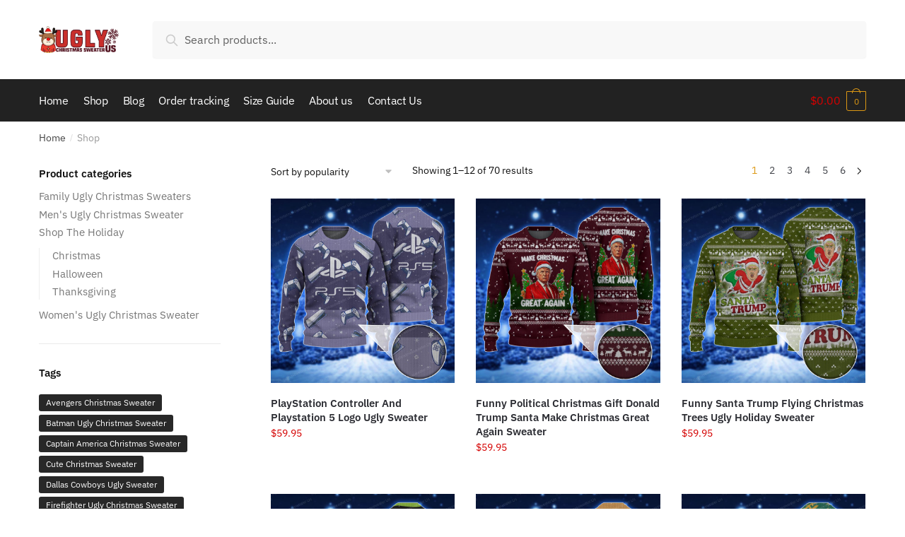

--- FILE ---
content_type: text/html; charset=UTF-8
request_url: https://uglychristmassweater.us/shop/
body_size: 19652
content:
<!doctype html>
<html lang="en-US" dir="ltr" prefix="og: https://ogp.me/ns#">
<head>
<meta charset="UTF-8">
<meta name="viewport" content="height=device-height, width=device-width, initial-scale=1">
<link rel="profile" href="https://gmpg.org/xfn/11">
<link rel="pingback" href="https://uglychristmassweater.us/xmlrpc.php">

<meta http-equiv="X-UA-Compatible" content="IE=edge" /><meta name="viewport" content="width=device-width, initial-scale=1">
<!-- Search Engine Optimization by Rank Math - https://rankmath.com/ -->
<title>Shop - Ugly Christmas Sweater Shop</title>
<meta name="robots" content="follow, index, max-snippet:-1, max-video-preview:-1, max-image-preview:large"/>
<link rel="canonical" href="https://uglychristmassweater.us/shop/" />
<link rel="next" href="https://uglychristmassweater.us/shop/page/2/" />
<meta property="og:locale" content="en_US" />
<meta property="og:type" content="article" />
<meta property="og:title" content="Shop - Ugly Christmas Sweater Shop" />
<meta property="og:url" content="https://uglychristmassweater.us/shop/" />
<meta property="og:site_name" content="Ugly Christmas Sweater Shop" />
<meta name="twitter:card" content="summary_large_image" />
<meta name="twitter:title" content="Shop - Ugly Christmas Sweater Shop" />
<!-- /Rank Math WordPress SEO plugin -->

<script type="application/ld+json">{
    "@context": "https://schema.org",
    "@type": "ItemList",
    "name": " Collection for Sale | Ugly Christmas Sweater Shop",
    "description": "",
    "numberOfItems": 12,
    "itemListElement": [
        {
            "@type": "ListItem",
            "position": 1,
            "item": {
                "@type": "Product",
                "url": "https://uglychristmassweater.us/product/playstation-controller-and-playstation-5-logo-ugly-sweater/",
                "name": "PlayStation Controller And Playstation 5 Logo Ugly Sweater",
                "description": "[sc name=\"ugly-christmas-sweater\"][/sc]",
                "image": "https://uglychristmassweater.us/wp-content/uploads/2023/11/playstation-controller-and-playstation-5-logo-ugly-sweater.jpg",
                "brand": {
                    "@type": "Brand",
                    "name": "Ugly Christmas Sweater Shop"
                },
                "offers": {
                    "@type": "Offer",
                    "price": "59.95",
                    "priceCurrency": "USD",
                    "priceValidUntil": "2026-02-22",
                    "availability": "https://schema.org/InStock",
                    "url": "https://uglychristmassweater.us/product/playstation-controller-and-playstation-5-logo-ugly-sweater/",
                    "seller": {
                        "@type": "Organization",
                        "name": "Ugly Christmas Sweater Shop"
                    },
                    "shippingDetails": {
                        "@type": "OfferShippingDetails",
                        "shippingRate": {
                            "@type": "MonetaryAmount",
                            "value": "6.99",
                            "currency": "USD"
                        },
                        "shippingDestination": {
                            "@type": "DefinedRegion",
                            "addressCountry": "US:CA"
                        }
                    },
                    "hasMerchantReturnPolicy": {
                        "@type": "MerchantReturnPolicy",
                        "applicableCountry": "US",
                        "returnPolicyCategory": "https://schema.org/MerchantReturnFiniteReturnWindow",
                        "merchantReturnDays": "30",
                        "returnMethod": "https://schema.org/ReturnByMail",
                        "returnFees": "https://schema.org/FreeReturn"
                    }
                }
            }
        },
        {
            "@type": "ListItem",
            "position": 2,
            "item": {
                "@type": "Product",
                "url": "https://uglychristmassweater.us/product/funny-political-christmas-gift-donald-trump-santa-make-christmas-great-again-sweater/",
                "name": "Funny Political Christmas Gift Donald Trump Santa Make Christmas Great Again Sweater",
                "description": "[sc name=\"ugly-christmas-sweater\"][/sc]",
                "image": "https://uglychristmassweater.us/wp-content/uploads/2025/10/funny-political-christmas-gift-donald-trump-santa-make-christmas-great-again-sweater.jpg",
                "brand": {
                    "@type": "Brand",
                    "name": "Ugly Christmas Sweater Shop"
                },
                "offers": {
                    "@type": "Offer",
                    "price": "59.95",
                    "priceCurrency": "USD",
                    "priceValidUntil": "2026-02-22",
                    "availability": "https://schema.org/InStock",
                    "url": "https://uglychristmassweater.us/product/funny-political-christmas-gift-donald-trump-santa-make-christmas-great-again-sweater/",
                    "seller": {
                        "@type": "Organization",
                        "name": "Ugly Christmas Sweater Shop"
                    },
                    "shippingDetails": {
                        "@type": "OfferShippingDetails",
                        "shippingRate": {
                            "@type": "MonetaryAmount",
                            "value": "6.99",
                            "currency": "USD"
                        },
                        "shippingDestination": {
                            "@type": "DefinedRegion",
                            "addressCountry": "US:CA"
                        }
                    },
                    "hasMerchantReturnPolicy": {
                        "@type": "MerchantReturnPolicy",
                        "applicableCountry": "US",
                        "returnPolicyCategory": "https://schema.org/MerchantReturnFiniteReturnWindow",
                        "merchantReturnDays": "30",
                        "returnMethod": "https://schema.org/ReturnByMail",
                        "returnFees": "https://schema.org/FreeReturn"
                    }
                }
            }
        },
        {
            "@type": "ListItem",
            "position": 3,
            "item": {
                "@type": "Product",
                "url": "https://uglychristmassweater.us/product/funny-santa-trump-flying-christmas-trees-ugly-holiday-sweater/",
                "name": "Funny Santa Trump Flying Christmas Trees Ugly Holiday Sweater",
                "description": "[sc name=\"ugly-christmas-sweater\"][/sc]",
                "image": "https://uglychristmassweater.us/wp-content/uploads/2025/08/funny-santa-trump-flying-christmas-trees-ugly-holiday-sweater.jpg",
                "brand": {
                    "@type": "Brand",
                    "name": "Ugly Christmas Sweater Shop"
                },
                "offers": {
                    "@type": "Offer",
                    "price": "59.95",
                    "priceCurrency": "USD",
                    "priceValidUntil": "2026-02-22",
                    "availability": "https://schema.org/InStock",
                    "url": "https://uglychristmassweater.us/product/funny-santa-trump-flying-christmas-trees-ugly-holiday-sweater/",
                    "seller": {
                        "@type": "Organization",
                        "name": "Ugly Christmas Sweater Shop"
                    },
                    "shippingDetails": {
                        "@type": "OfferShippingDetails",
                        "shippingRate": {
                            "@type": "MonetaryAmount",
                            "value": "6.99",
                            "currency": "USD"
                        },
                        "shippingDestination": {
                            "@type": "DefinedRegion",
                            "addressCountry": "US:CA"
                        }
                    },
                    "hasMerchantReturnPolicy": {
                        "@type": "MerchantReturnPolicy",
                        "applicableCountry": "US",
                        "returnPolicyCategory": "https://schema.org/MerchantReturnFiniteReturnWindow",
                        "merchantReturnDays": "30",
                        "returnMethod": "https://schema.org/ReturnByMail",
                        "returnFees": "https://schema.org/FreeReturn"
                    }
                }
            }
        },
        {
            "@type": "ListItem",
            "position": 4,
            "item": {
                "@type": "Product",
                "url": "https://uglychristmassweater.us/product/trump-santa-make-american-great-again-tree-lights-ugly-christmas-sweater/",
                "name": "Trump Santa Make American Great Again Tree Lights Ugly Christmas Sweater",
                "description": "[sc name=\"ugly-christmas-sweater\"][/sc]",
                "image": "https://uglychristmassweater.us/wp-content/uploads/2025/08/trump-santa-make-american-great-again-tree-lights-ugly-christmas-sweater.jpg",
                "brand": {
                    "@type": "Brand",
                    "name": "Ugly Christmas Sweater Shop"
                },
                "offers": {
                    "@type": "Offer",
                    "price": "59.95",
                    "priceCurrency": "USD",
                    "priceValidUntil": "2026-02-22",
                    "availability": "https://schema.org/InStock",
                    "url": "https://uglychristmassweater.us/product/trump-santa-make-american-great-again-tree-lights-ugly-christmas-sweater/",
                    "seller": {
                        "@type": "Organization",
                        "name": "Ugly Christmas Sweater Shop"
                    },
                    "shippingDetails": {
                        "@type": "OfferShippingDetails",
                        "shippingRate": {
                            "@type": "MonetaryAmount",
                            "value": "6.99",
                            "currency": "USD"
                        },
                        "shippingDestination": {
                            "@type": "DefinedRegion",
                            "addressCountry": "US:CA"
                        }
                    },
                    "hasMerchantReturnPolicy": {
                        "@type": "MerchantReturnPolicy",
                        "applicableCountry": "US",
                        "returnPolicyCategory": "https://schema.org/MerchantReturnFiniteReturnWindow",
                        "merchantReturnDays": "30",
                        "returnMethod": "https://schema.org/ReturnByMail",
                        "returnFees": "https://schema.org/FreeReturn"
                    }
                }
            }
        },
        {
            "@type": "ListItem",
            "position": 5,
            "item": {
                "@type": "Product",
                "url": "https://uglychristmassweater.us/product/dark-knight-reindeer-ride-batman-ugly-christmas-sweater/",
                "name": "Dark Knight Reindeer Ride Batman Ugly Christmas Sweater",
                "description": "[sc name=\"ugly-christmas-sweater\"][/sc]",
                "image": "https://uglychristmassweater.us/wp-content/uploads/2025/07/dark-knight-reindeer-ride-batman-ugly-christmas-sweater.jpg",
                "brand": {
                    "@type": "Brand",
                    "name": "Ugly Christmas Sweater Shop"
                },
                "offers": {
                    "@type": "Offer",
                    "price": "59.95",
                    "priceCurrency": "USD",
                    "priceValidUntil": "2026-02-22",
                    "availability": "https://schema.org/InStock",
                    "url": "https://uglychristmassweater.us/product/dark-knight-reindeer-ride-batman-ugly-christmas-sweater/",
                    "seller": {
                        "@type": "Organization",
                        "name": "Ugly Christmas Sweater Shop"
                    },
                    "shippingDetails": {
                        "@type": "OfferShippingDetails",
                        "shippingRate": {
                            "@type": "MonetaryAmount",
                            "value": "6.99",
                            "currency": "USD"
                        },
                        "shippingDestination": {
                            "@type": "DefinedRegion",
                            "addressCountry": "US:CA"
                        }
                    },
                    "hasMerchantReturnPolicy": {
                        "@type": "MerchantReturnPolicy",
                        "applicableCountry": "US",
                        "returnPolicyCategory": "https://schema.org/MerchantReturnFiniteReturnWindow",
                        "merchantReturnDays": "30",
                        "returnMethod": "https://schema.org/ReturnByMail",
                        "returnFees": "https://schema.org/FreeReturn"
                    }
                }
            }
        },
        {
            "@type": "ListItem",
            "position": 6,
            "item": {
                "@type": "Product",
                "url": "https://uglychristmassweater.us/product/holiday-mayhem-in-green-joker-ugly-christmas-sweater-with-santa-snowflakes-haha-print/",
                "name": "Holiday Mayhem in Green Joker Ugly Christmas Sweater with Santa, Snowflakes & Haha Print",
                "description": "[sc name=\"ugly-christmas-sweater\" ][/sc]",
                "image": "https://uglychristmassweater.us/wp-content/uploads/2025/07/holiday-mayhem-in-green-joker-ugly-christmas-sweater-with-santa-snowflakes-haha-print.jpg",
                "brand": {
                    "@type": "Brand",
                    "name": "Ugly Christmas Sweater Shop"
                },
                "offers": {
                    "@type": "Offer",
                    "price": "59.95",
                    "priceCurrency": "USD",
                    "priceValidUntil": "2026-02-22",
                    "availability": "https://schema.org/InStock",
                    "url": "https://uglychristmassweater.us/product/holiday-mayhem-in-green-joker-ugly-christmas-sweater-with-santa-snowflakes-haha-print/",
                    "seller": {
                        "@type": "Organization",
                        "name": "Ugly Christmas Sweater Shop"
                    },
                    "shippingDetails": {
                        "@type": "OfferShippingDetails",
                        "shippingRate": {
                            "@type": "MonetaryAmount",
                            "value": "6.99",
                            "currency": "USD"
                        },
                        "shippingDestination": {
                            "@type": "DefinedRegion",
                            "addressCountry": "US:CA"
                        }
                    },
                    "hasMerchantReturnPolicy": {
                        "@type": "MerchantReturnPolicy",
                        "applicableCountry": "US",
                        "returnPolicyCategory": "https://schema.org/MerchantReturnFiniteReturnWindow",
                        "merchantReturnDays": "30",
                        "returnMethod": "https://schema.org/ReturnByMail",
                        "returnFees": "https://schema.org/FreeReturn"
                    }
                }
            }
        },
        {
            "@type": "ListItem",
            "position": 7,
            "item": {
                "@type": "Product",
                "url": "https://uglychristmassweater.us/product/dark-knight-style-festive-blue-knit-sweater-with-gold-batman-logo/",
                "name": "Dark Knight Style Festive Blue Knit Sweater with Gold Batman Logo",
                "description": "[sc name=\"ugly-christmas-sweater\"][/sc]",
                "image": "https://uglychristmassweater.us/wp-content/uploads/2025/07/dark-knight-style-festive-blue-knit-sweater-with-gold-batman-logo.jpg",
                "brand": {
                    "@type": "Brand",
                    "name": "Ugly Christmas Sweater Shop"
                },
                "offers": {
                    "@type": "Offer",
                    "price": "59.95",
                    "priceCurrency": "USD",
                    "priceValidUntil": "2026-02-22",
                    "availability": "https://schema.org/InStock",
                    "url": "https://uglychristmassweater.us/product/dark-knight-style-festive-blue-knit-sweater-with-gold-batman-logo/",
                    "seller": {
                        "@type": "Organization",
                        "name": "Ugly Christmas Sweater Shop"
                    },
                    "shippingDetails": {
                        "@type": "OfferShippingDetails",
                        "shippingRate": {
                            "@type": "MonetaryAmount",
                            "value": "6.99",
                            "currency": "USD"
                        },
                        "shippingDestination": {
                            "@type": "DefinedRegion",
                            "addressCountry": "US:CA"
                        }
                    },
                    "hasMerchantReturnPolicy": {
                        "@type": "MerchantReturnPolicy",
                        "applicableCountry": "US",
                        "returnPolicyCategory": "https://schema.org/MerchantReturnFiniteReturnWindow",
                        "merchantReturnDays": "30",
                        "returnMethod": "https://schema.org/ReturnByMail",
                        "returnFees": "https://schema.org/FreeReturn"
                    }
                }
            }
        },
        {
            "@type": "ListItem",
            "position": 8,
            "item": {
                "@type": "Product",
                "url": "https://uglychristmassweater.us/product/red-and-white-with-nasa-elementslogo-rocket-astronaut-and-quirky-christmas-ugly-sweater/",
                "name": "Red And White With Nasa Elements Logo Rocket Astronaut And Quirky Christmas Ugly Sweater",
                "description": "[sc name=\"ugly-christmas-sweater\"][/sc]",
                "image": "https://uglychristmassweater.us/wp-content/uploads/2024/08/red-and-white-with-nasa-elements-logo-rocket-astronaut-and-quirky-christmas-ugly-sweater.jpg",
                "brand": {
                    "@type": "Brand",
                    "name": "Ugly Christmas Sweater Shop"
                },
                "offers": {
                    "@type": "Offer",
                    "price": "59.95",
                    "priceCurrency": "USD",
                    "priceValidUntil": "2026-02-22",
                    "availability": "https://schema.org/InStock",
                    "url": "https://uglychristmassweater.us/product/red-and-white-with-nasa-elementslogo-rocket-astronaut-and-quirky-christmas-ugly-sweater/",
                    "seller": {
                        "@type": "Organization",
                        "name": "Ugly Christmas Sweater Shop"
                    },
                    "shippingDetails": {
                        "@type": "OfferShippingDetails",
                        "shippingRate": {
                            "@type": "MonetaryAmount",
                            "value": "6.99",
                            "currency": "USD"
                        },
                        "shippingDestination": {
                            "@type": "DefinedRegion",
                            "addressCountry": "US:CA"
                        }
                    },
                    "hasMerchantReturnPolicy": {
                        "@type": "MerchantReturnPolicy",
                        "applicableCountry": "US",
                        "returnPolicyCategory": "https://schema.org/MerchantReturnFiniteReturnWindow",
                        "merchantReturnDays": "30",
                        "returnMethod": "https://schema.org/ReturnByMail",
                        "returnFees": "https://schema.org/FreeReturn"
                    }
                }
            }
        },
        {
            "@type": "ListItem",
            "position": 9,
            "item": {
                "@type": "Product",
                "url": "https://uglychristmassweater.us/product/pink-nasa-ugly-sweater-with-moon-logo-and-astronaut-delight/",
                "name": "Pink Nasa Ugly Sweater With Moon Logo And Astronaut Delight",
                "description": "[sc name=\"ugly-christmas-sweater\"][/sc]",
                "image": "https://uglychristmassweater.us/wp-content/uploads/2024/07/pink-nasa-ugly-sweater-with-moon-logo-and-astronaut-delight.jpg",
                "brand": {
                    "@type": "Brand",
                    "name": "Ugly Christmas Sweater Shop"
                },
                "offers": {
                    "@type": "Offer",
                    "price": "59.95",
                    "priceCurrency": "USD",
                    "priceValidUntil": "2026-02-22",
                    "availability": "https://schema.org/InStock",
                    "url": "https://uglychristmassweater.us/product/pink-nasa-ugly-sweater-with-moon-logo-and-astronaut-delight/",
                    "seller": {
                        "@type": "Organization",
                        "name": "Ugly Christmas Sweater Shop"
                    },
                    "shippingDetails": {
                        "@type": "OfferShippingDetails",
                        "shippingRate": {
                            "@type": "MonetaryAmount",
                            "value": "6.99",
                            "currency": "USD"
                        },
                        "shippingDestination": {
                            "@type": "DefinedRegion",
                            "addressCountry": "US:CA"
                        }
                    },
                    "hasMerchantReturnPolicy": {
                        "@type": "MerchantReturnPolicy",
                        "applicableCountry": "US",
                        "returnPolicyCategory": "https://schema.org/MerchantReturnFiniteReturnWindow",
                        "merchantReturnDays": "30",
                        "returnMethod": "https://schema.org/ReturnByMail",
                        "returnFees": "https://schema.org/FreeReturn"
                    }
                }
            }
        },
        {
            "@type": "ListItem",
            "position": 10,
            "item": {
                "@type": "Product",
                "url": "https://uglychristmassweater.us/product/grinch-holding-dallas-cowboys-football-american-christmas-ugly-sweater/",
                "name": "Grinch Holding Dallas Cowboys Football American Christmas Ugly Sweater",
                "description": "[sc name=\"ugly-christmas-sweater\"][/sc]",
                "image": "https://uglychristmassweater.us/wp-content/uploads/2023/12/grinch-holding-dallas-cowboys-football-american-christmas-ugly-sweater.jpg",
                "brand": {
                    "@type": "Brand",
                    "name": "Ugly Christmas Sweater Shop"
                },
                "offers": {
                    "@type": "Offer",
                    "price": "59.95",
                    "priceCurrency": "USD",
                    "priceValidUntil": "2026-02-22",
                    "availability": "https://schema.org/InStock",
                    "url": "https://uglychristmassweater.us/product/grinch-holding-dallas-cowboys-football-american-christmas-ugly-sweater/",
                    "seller": {
                        "@type": "Organization",
                        "name": "Ugly Christmas Sweater Shop"
                    },
                    "shippingDetails": {
                        "@type": "OfferShippingDetails",
                        "shippingRate": {
                            "@type": "MonetaryAmount",
                            "value": "6.99",
                            "currency": "USD"
                        },
                        "shippingDestination": {
                            "@type": "DefinedRegion",
                            "addressCountry": "US:CA"
                        }
                    },
                    "hasMerchantReturnPolicy": {
                        "@type": "MerchantReturnPolicy",
                        "applicableCountry": "US",
                        "returnPolicyCategory": "https://schema.org/MerchantReturnFiniteReturnWindow",
                        "merchantReturnDays": "30",
                        "returnMethod": "https://schema.org/ReturnByMail",
                        "returnFees": "https://schema.org/FreeReturn"
                    }
                }
            }
        },
        {
            "@type": "ListItem",
            "position": 11,
            "item": {
                "@type": "Product",
                "url": "https://uglychristmassweater.us/product/santa-claus-dallas-cowboys-holding-football-american-helmet-pattern-ugly-sweater/",
                "name": "Santa Claus Dallas Cowboys Holding Football American Helmet Pattern Ugly Sweater",
                "description": "[sc name=\"ugly-christmas-sweater\"][/sc]",
                "image": "https://uglychristmassweater.us/wp-content/uploads/2023/12/santa-claus-dallas-cowboys-holding-football-american-helmet-pattern-ugly-sweater.jpg",
                "brand": {
                    "@type": "Brand",
                    "name": "Ugly Christmas Sweater Shop"
                },
                "offers": {
                    "@type": "Offer",
                    "price": "59.95",
                    "priceCurrency": "USD",
                    "priceValidUntil": "2026-02-22",
                    "availability": "https://schema.org/InStock",
                    "url": "https://uglychristmassweater.us/product/santa-claus-dallas-cowboys-holding-football-american-helmet-pattern-ugly-sweater/",
                    "seller": {
                        "@type": "Organization",
                        "name": "Ugly Christmas Sweater Shop"
                    },
                    "shippingDetails": {
                        "@type": "OfferShippingDetails",
                        "shippingRate": {
                            "@type": "MonetaryAmount",
                            "value": "6.99",
                            "currency": "USD"
                        },
                        "shippingDestination": {
                            "@type": "DefinedRegion",
                            "addressCountry": "US:CA"
                        }
                    },
                    "hasMerchantReturnPolicy": {
                        "@type": "MerchantReturnPolicy",
                        "applicableCountry": "US",
                        "returnPolicyCategory": "https://schema.org/MerchantReturnFiniteReturnWindow",
                        "merchantReturnDays": "30",
                        "returnMethod": "https://schema.org/ReturnByMail",
                        "returnFees": "https://schema.org/FreeReturn"
                    }
                }
            }
        },
        {
            "@type": "ListItem",
            "position": 12,
            "item": {
                "@type": "Product",
                "url": "https://uglychristmassweater.us/product/peanut-snoopy-christmas-dallas-cowboys-logo-pattern-ugly-sweater/",
                "name": "Peanut Snoopy Christmas Dallas Cowboys Logo Pattern Ugly Sweater",
                "description": "[sc name=\"ugly-christmas-sweater\"][/sc]",
                "image": "https://uglychristmassweater.us/wp-content/uploads/2023/12/peanut-snoopy-christmas-dallas-cowboys-logo-pattern-ugly-sweater.jpg",
                "brand": {
                    "@type": "Brand",
                    "name": "Ugly Christmas Sweater Shop"
                },
                "offers": {
                    "@type": "Offer",
                    "price": "59.95",
                    "priceCurrency": "USD",
                    "priceValidUntil": "2026-02-22",
                    "availability": "https://schema.org/InStock",
                    "url": "https://uglychristmassweater.us/product/peanut-snoopy-christmas-dallas-cowboys-logo-pattern-ugly-sweater/",
                    "seller": {
                        "@type": "Organization",
                        "name": "Ugly Christmas Sweater Shop"
                    },
                    "shippingDetails": {
                        "@type": "OfferShippingDetails",
                        "shippingRate": {
                            "@type": "MonetaryAmount",
                            "value": "6.99",
                            "currency": "USD"
                        },
                        "shippingDestination": {
                            "@type": "DefinedRegion",
                            "addressCountry": "US:CA"
                        }
                    },
                    "hasMerchantReturnPolicy": {
                        "@type": "MerchantReturnPolicy",
                        "applicableCountry": "US",
                        "returnPolicyCategory": "https://schema.org/MerchantReturnFiniteReturnWindow",
                        "merchantReturnDays": "30",
                        "returnMethod": "https://schema.org/ReturnByMail",
                        "returnFees": "https://schema.org/FreeReturn"
                    }
                }
            }
        }
    ]
}</script><style id='wp-img-auto-sizes-contain-inline-css' type='text/css'>
img:is([sizes=auto i],[sizes^="auto," i]){contain-intrinsic-size:3000px 1500px}
/*# sourceURL=wp-img-auto-sizes-contain-inline-css */
</style>
<style id='wp-emoji-styles-inline-css' type='text/css'>

	img.wp-smiley, img.emoji {
		display: inline !important;
		border: none !important;
		box-shadow: none !important;
		height: 1em !important;
		width: 1em !important;
		margin: 0 0.07em !important;
		vertical-align: -0.1em !important;
		background: none !important;
		padding: 0 !important;
	}
/*# sourceURL=wp-emoji-styles-inline-css */
</style>
<link rel='stylesheet' id='wp-block-library-css' href='https://uglychristmassweater.us/wp-includes/css/dist/block-library/style.min.css' type='text/css' media='all' />
<style id='classic-theme-styles-inline-css' type='text/css'>
/*! This file is auto-generated */
.wp-block-button__link{color:#fff;background-color:#32373c;border-radius:9999px;box-shadow:none;text-decoration:none;padding:calc(.667em + 2px) calc(1.333em + 2px);font-size:1.125em}.wp-block-file__button{background:#32373c;color:#fff;text-decoration:none}
/*# sourceURL=/wp-includes/css/classic-themes.min.css */
</style>
<style id='global-styles-inline-css' type='text/css'>
:root{--wp--preset--aspect-ratio--square: 1;--wp--preset--aspect-ratio--4-3: 4/3;--wp--preset--aspect-ratio--3-4: 3/4;--wp--preset--aspect-ratio--3-2: 3/2;--wp--preset--aspect-ratio--2-3: 2/3;--wp--preset--aspect-ratio--16-9: 16/9;--wp--preset--aspect-ratio--9-16: 9/16;--wp--preset--color--black: #000000;--wp--preset--color--cyan-bluish-gray: #abb8c3;--wp--preset--color--white: #ffffff;--wp--preset--color--pale-pink: #f78da7;--wp--preset--color--vivid-red: #cf2e2e;--wp--preset--color--luminous-vivid-orange: #ff6900;--wp--preset--color--luminous-vivid-amber: #fcb900;--wp--preset--color--light-green-cyan: #7bdcb5;--wp--preset--color--vivid-green-cyan: #00d084;--wp--preset--color--pale-cyan-blue: #8ed1fc;--wp--preset--color--vivid-cyan-blue: #0693e3;--wp--preset--color--vivid-purple: #9b51e0;--wp--preset--gradient--vivid-cyan-blue-to-vivid-purple: linear-gradient(135deg,rgb(6,147,227) 0%,rgb(155,81,224) 100%);--wp--preset--gradient--light-green-cyan-to-vivid-green-cyan: linear-gradient(135deg,rgb(122,220,180) 0%,rgb(0,208,130) 100%);--wp--preset--gradient--luminous-vivid-amber-to-luminous-vivid-orange: linear-gradient(135deg,rgb(252,185,0) 0%,rgb(255,105,0) 100%);--wp--preset--gradient--luminous-vivid-orange-to-vivid-red: linear-gradient(135deg,rgb(255,105,0) 0%,rgb(207,46,46) 100%);--wp--preset--gradient--very-light-gray-to-cyan-bluish-gray: linear-gradient(135deg,rgb(238,238,238) 0%,rgb(169,184,195) 100%);--wp--preset--gradient--cool-to-warm-spectrum: linear-gradient(135deg,rgb(74,234,220) 0%,rgb(151,120,209) 20%,rgb(207,42,186) 40%,rgb(238,44,130) 60%,rgb(251,105,98) 80%,rgb(254,248,76) 100%);--wp--preset--gradient--blush-light-purple: linear-gradient(135deg,rgb(255,206,236) 0%,rgb(152,150,240) 100%);--wp--preset--gradient--blush-bordeaux: linear-gradient(135deg,rgb(254,205,165) 0%,rgb(254,45,45) 50%,rgb(107,0,62) 100%);--wp--preset--gradient--luminous-dusk: linear-gradient(135deg,rgb(255,203,112) 0%,rgb(199,81,192) 50%,rgb(65,88,208) 100%);--wp--preset--gradient--pale-ocean: linear-gradient(135deg,rgb(255,245,203) 0%,rgb(182,227,212) 50%,rgb(51,167,181) 100%);--wp--preset--gradient--electric-grass: linear-gradient(135deg,rgb(202,248,128) 0%,rgb(113,206,126) 100%);--wp--preset--gradient--midnight: linear-gradient(135deg,rgb(2,3,129) 0%,rgb(40,116,252) 100%);--wp--preset--font-size--small: 13px;--wp--preset--font-size--medium: 20px;--wp--preset--font-size--large: 36px;--wp--preset--font-size--x-large: 42px;--wp--preset--spacing--20: 0.44rem;--wp--preset--spacing--30: 0.67rem;--wp--preset--spacing--40: 1rem;--wp--preset--spacing--50: 1.5rem;--wp--preset--spacing--60: 2.25rem;--wp--preset--spacing--70: 3.38rem;--wp--preset--spacing--80: 5.06rem;--wp--preset--shadow--natural: 6px 6px 9px rgba(0, 0, 0, 0.2);--wp--preset--shadow--deep: 12px 12px 50px rgba(0, 0, 0, 0.4);--wp--preset--shadow--sharp: 6px 6px 0px rgba(0, 0, 0, 0.2);--wp--preset--shadow--outlined: 6px 6px 0px -3px rgb(255, 255, 255), 6px 6px rgb(0, 0, 0);--wp--preset--shadow--crisp: 6px 6px 0px rgb(0, 0, 0);}:where(.is-layout-flex){gap: 0.5em;}:where(.is-layout-grid){gap: 0.5em;}body .is-layout-flex{display: flex;}.is-layout-flex{flex-wrap: wrap;align-items: center;}.is-layout-flex > :is(*, div){margin: 0;}body .is-layout-grid{display: grid;}.is-layout-grid > :is(*, div){margin: 0;}:where(.wp-block-columns.is-layout-flex){gap: 2em;}:where(.wp-block-columns.is-layout-grid){gap: 2em;}:where(.wp-block-post-template.is-layout-flex){gap: 1.25em;}:where(.wp-block-post-template.is-layout-grid){gap: 1.25em;}.has-black-color{color: var(--wp--preset--color--black) !important;}.has-cyan-bluish-gray-color{color: var(--wp--preset--color--cyan-bluish-gray) !important;}.has-white-color{color: var(--wp--preset--color--white) !important;}.has-pale-pink-color{color: var(--wp--preset--color--pale-pink) !important;}.has-vivid-red-color{color: var(--wp--preset--color--vivid-red) !important;}.has-luminous-vivid-orange-color{color: var(--wp--preset--color--luminous-vivid-orange) !important;}.has-luminous-vivid-amber-color{color: var(--wp--preset--color--luminous-vivid-amber) !important;}.has-light-green-cyan-color{color: var(--wp--preset--color--light-green-cyan) !important;}.has-vivid-green-cyan-color{color: var(--wp--preset--color--vivid-green-cyan) !important;}.has-pale-cyan-blue-color{color: var(--wp--preset--color--pale-cyan-blue) !important;}.has-vivid-cyan-blue-color{color: var(--wp--preset--color--vivid-cyan-blue) !important;}.has-vivid-purple-color{color: var(--wp--preset--color--vivid-purple) !important;}.has-black-background-color{background-color: var(--wp--preset--color--black) !important;}.has-cyan-bluish-gray-background-color{background-color: var(--wp--preset--color--cyan-bluish-gray) !important;}.has-white-background-color{background-color: var(--wp--preset--color--white) !important;}.has-pale-pink-background-color{background-color: var(--wp--preset--color--pale-pink) !important;}.has-vivid-red-background-color{background-color: var(--wp--preset--color--vivid-red) !important;}.has-luminous-vivid-orange-background-color{background-color: var(--wp--preset--color--luminous-vivid-orange) !important;}.has-luminous-vivid-amber-background-color{background-color: var(--wp--preset--color--luminous-vivid-amber) !important;}.has-light-green-cyan-background-color{background-color: var(--wp--preset--color--light-green-cyan) !important;}.has-vivid-green-cyan-background-color{background-color: var(--wp--preset--color--vivid-green-cyan) !important;}.has-pale-cyan-blue-background-color{background-color: var(--wp--preset--color--pale-cyan-blue) !important;}.has-vivid-cyan-blue-background-color{background-color: var(--wp--preset--color--vivid-cyan-blue) !important;}.has-vivid-purple-background-color{background-color: var(--wp--preset--color--vivid-purple) !important;}.has-black-border-color{border-color: var(--wp--preset--color--black) !important;}.has-cyan-bluish-gray-border-color{border-color: var(--wp--preset--color--cyan-bluish-gray) !important;}.has-white-border-color{border-color: var(--wp--preset--color--white) !important;}.has-pale-pink-border-color{border-color: var(--wp--preset--color--pale-pink) !important;}.has-vivid-red-border-color{border-color: var(--wp--preset--color--vivid-red) !important;}.has-luminous-vivid-orange-border-color{border-color: var(--wp--preset--color--luminous-vivid-orange) !important;}.has-luminous-vivid-amber-border-color{border-color: var(--wp--preset--color--luminous-vivid-amber) !important;}.has-light-green-cyan-border-color{border-color: var(--wp--preset--color--light-green-cyan) !important;}.has-vivid-green-cyan-border-color{border-color: var(--wp--preset--color--vivid-green-cyan) !important;}.has-pale-cyan-blue-border-color{border-color: var(--wp--preset--color--pale-cyan-blue) !important;}.has-vivid-cyan-blue-border-color{border-color: var(--wp--preset--color--vivid-cyan-blue) !important;}.has-vivid-purple-border-color{border-color: var(--wp--preset--color--vivid-purple) !important;}.has-vivid-cyan-blue-to-vivid-purple-gradient-background{background: var(--wp--preset--gradient--vivid-cyan-blue-to-vivid-purple) !important;}.has-light-green-cyan-to-vivid-green-cyan-gradient-background{background: var(--wp--preset--gradient--light-green-cyan-to-vivid-green-cyan) !important;}.has-luminous-vivid-amber-to-luminous-vivid-orange-gradient-background{background: var(--wp--preset--gradient--luminous-vivid-amber-to-luminous-vivid-orange) !important;}.has-luminous-vivid-orange-to-vivid-red-gradient-background{background: var(--wp--preset--gradient--luminous-vivid-orange-to-vivid-red) !important;}.has-very-light-gray-to-cyan-bluish-gray-gradient-background{background: var(--wp--preset--gradient--very-light-gray-to-cyan-bluish-gray) !important;}.has-cool-to-warm-spectrum-gradient-background{background: var(--wp--preset--gradient--cool-to-warm-spectrum) !important;}.has-blush-light-purple-gradient-background{background: var(--wp--preset--gradient--blush-light-purple) !important;}.has-blush-bordeaux-gradient-background{background: var(--wp--preset--gradient--blush-bordeaux) !important;}.has-luminous-dusk-gradient-background{background: var(--wp--preset--gradient--luminous-dusk) !important;}.has-pale-ocean-gradient-background{background: var(--wp--preset--gradient--pale-ocean) !important;}.has-electric-grass-gradient-background{background: var(--wp--preset--gradient--electric-grass) !important;}.has-midnight-gradient-background{background: var(--wp--preset--gradient--midnight) !important;}.has-small-font-size{font-size: var(--wp--preset--font-size--small) !important;}.has-medium-font-size{font-size: var(--wp--preset--font-size--medium) !important;}.has-large-font-size{font-size: var(--wp--preset--font-size--large) !important;}.has-x-large-font-size{font-size: var(--wp--preset--font-size--x-large) !important;}
:where(.wp-block-post-template.is-layout-flex){gap: 1.25em;}:where(.wp-block-post-template.is-layout-grid){gap: 1.25em;}
:where(.wp-block-term-template.is-layout-flex){gap: 1.25em;}:where(.wp-block-term-template.is-layout-grid){gap: 1.25em;}
:where(.wp-block-columns.is-layout-flex){gap: 2em;}:where(.wp-block-columns.is-layout-grid){gap: 2em;}
:root :where(.wp-block-pullquote){font-size: 1.5em;line-height: 1.6;}
/*# sourceURL=global-styles-inline-css */
</style>
<link rel='stylesheet' id='commercekit-wishlist-css-css' href='https://uglychristmassweater.us/wp-content/plugins/commercegurus-commercekit/assets/css/wishlist.css' type='text/css' media='all' />
<link rel='stylesheet' id='commercekit-ajax-search-css-css' href='https://uglychristmassweater.us/wp-content/plugins/commercegurus-commercekit/assets/css/ajax-search.css' type='text/css' media='all' />
<style id='woocommerce-inline-inline-css' type='text/css'>
.woocommerce form .form-row .required { visibility: visible; }
/*# sourceURL=woocommerce-inline-inline-css */
</style>
<link rel='stylesheet' id='shoptimizer-main-min-css' href='https://uglychristmassweater.us/wp-content/themes/shoptimizer/assets/css/main/main.min.css' type='text/css' media='all' />
<link rel='stylesheet' id='shoptimizer-blog-min-css' href='https://uglychristmassweater.us/wp-content/themes/shoptimizer/assets/css/main/blog.min.css' type='text/css' media='all' />
<link rel='stylesheet' id='shoptimizer-style-css' href='https://uglychristmassweater.us/wp-content/themes/shoptimizer/style.css' type='text/css' media='all' />
<link rel='stylesheet' id='shoptimizer-woocommerce-min-css' href='https://uglychristmassweater.us/wp-content/themes/shoptimizer/assets/css/main/woocommerce.min.css' type='text/css' media='all' />
<link rel='stylesheet' id='dns-product-css' href='https://uglychristmassweater.us/wp-content/plugins/dns-product/assets/css/dns-product.css' type='text/css' media='all' />
<script type="text/javascript" src="https://uglychristmassweater.us/wp-includes/js/jquery/jquery.min.js" id="jquery-core-js"></script>
<script type="text/javascript" src="https://uglychristmassweater.us/wp-includes/js/jquery/jquery-migrate.min.js" id="jquery-migrate-js"></script>
<script type="text/javascript" src="https://uglychristmassweater.us/wp-content/plugins/woocommerce/assets/js/jquery-blockui/jquery.blockUI.min.js" id="wc-jquery-blockui-js" defer="defer" data-wp-strategy="defer"></script>
<script type="text/javascript" id="wc-add-to-cart-js-extra">
/* <![CDATA[ */
var wc_add_to_cart_params = {"ajax_url":"/wp-admin/admin-ajax.php","wc_ajax_url":"/?wc-ajax=%%endpoint%%","i18n_view_cart":"View cart","cart_url":"https://uglychristmassweater.us/cart/","is_cart":"","cart_redirect_after_add":"no"};
//# sourceURL=wc-add-to-cart-js-extra
/* ]]> */
</script>
<script type="text/javascript" src="https://uglychristmassweater.us/wp-content/plugins/woocommerce/assets/js/frontend/add-to-cart.min.js" id="wc-add-to-cart-js" defer="defer" data-wp-strategy="defer"></script>
<script type="text/javascript" src="https://uglychristmassweater.us/wp-content/plugins/woocommerce/assets/js/js-cookie/js.cookie.min.js" id="wc-js-cookie-js" defer="defer" data-wp-strategy="defer"></script>
<script type="text/javascript" id="woocommerce-js-extra">
/* <![CDATA[ */
var woocommerce_params = {"ajax_url":"/wp-admin/admin-ajax.php","wc_ajax_url":"/?wc-ajax=%%endpoint%%","i18n_password_show":"Show password","i18n_password_hide":"Hide password"};
//# sourceURL=woocommerce-js-extra
/* ]]> */
</script>
<script type="text/javascript" src="https://uglychristmassweater.us/wp-content/plugins/woocommerce/assets/js/frontend/woocommerce.min.js" id="woocommerce-js" defer="defer" data-wp-strategy="defer"></script>
<link rel="https://api.w.org/" href="https://uglychristmassweater.us/wp-json/" /><link rel="EditURI" type="application/rsd+xml" title="RSD" href="https://uglychristmassweater.us/xmlrpc.php?rsd" />
	<script type="text/javascript">
		var commercekit_ajs = {"ajax_url":"https:\/\/uglychristmassweater.us\/wp-admin\/admin-ajax.php","ajax_search":1,"char_count":3,"action":"commercekit_ajax_search","loader_icon":"https:\/\/uglychristmassweater.us\/wp-content\/plugins\/commercegurus-commercekit\/assets\/images\/loader2.gif","no_results_text":"No results","placeholder_text":"Search products...","layout":"all"}	</script>
	<script type="text/javascript">
		var commercekit_pdp = {"pdp_thumbnails":4,"pdp_lightbox":1}	</script>
	
	<noscript><style>.woocommerce-product-gallery{ opacity: 1 !important; }</style></noscript>
	<meta name="generator" content="Elementor 3.34.2; features: e_font_icon_svg, additional_custom_breakpoints; settings: css_print_method-external, google_font-enabled, font_display-swap">
			<style>
				.e-con.e-parent:nth-of-type(n+4):not(.e-lazyloaded):not(.e-no-lazyload),
				.e-con.e-parent:nth-of-type(n+4):not(.e-lazyloaded):not(.e-no-lazyload) * {
					background-image: none !important;
				}
				@media screen and (max-height: 1024px) {
					.e-con.e-parent:nth-of-type(n+3):not(.e-lazyloaded):not(.e-no-lazyload),
					.e-con.e-parent:nth-of-type(n+3):not(.e-lazyloaded):not(.e-no-lazyload) * {
						background-image: none !important;
					}
				}
				@media screen and (max-height: 640px) {
					.e-con.e-parent:nth-of-type(n+2):not(.e-lazyloaded):not(.e-no-lazyload),
					.e-con.e-parent:nth-of-type(n+2):not(.e-lazyloaded):not(.e-no-lazyload) * {
						background-image: none !important;
					}
				}
			</style>
			<link rel="icon" href="https://uglychristmassweater.us/wp-content/uploads/2024/06/favicon.png" sizes="32x32" />
<link rel="icon" href="https://uglychristmassweater.us/wp-content/uploads/2024/06/favicon.png" sizes="192x192" />
<link rel="apple-touch-icon" href="https://uglychristmassweater.us/wp-content/uploads/2024/06/favicon.png" />
<meta name="msapplication-TileImage" content="https://uglychristmassweater.us/wp-content/uploads/2024/06/favicon.png" />
<style id="kirki-inline-styles">.site-header .custom-logo-link img{height:38px;}.is_stuck .logo-mark{width:200px;}.is_stuck .primary-navigation.with-logo .menu-primary-menu-container{margin-left:200px;}.price ins, .summary .yith-wcwl-add-to-wishlist a:before, .commercekit-wishlist a i:before, .commercekit-wishlist-table .price, .commercekit-wishlist-table .price ins, .commercekit-ajs-product-price, .commercekit-ajs-product-price ins, .widget-area .widget.widget_categories a:hover, #secondary .widget ul li a:hover, #secondary.widget-area .widget li.chosen a, .widget-area .widget a:hover, #secondary .widget_recent_comments ul li a:hover, .woocommerce-pagination .page-numbers li .page-numbers.current, div.product p.price, body:not(.mobile-toggled) .main-navigation ul.menu li.full-width.menu-item-has-children ul li.highlight > a, body:not(.mobile-toggled) .main-navigation ul.menu li.full-width.menu-item-has-children ul li.highlight > a:hover, #secondary .widget ins span.amount, #secondary .widget ins span.amount span, .search-results article h2 a:hover{color:#dc9814;}.spinner > div, .widget_price_filter .ui-slider .ui-slider-range, .widget_price_filter .ui-slider .ui-slider-handle, #page .woocommerce-tabs ul.tabs li span, #secondary.widget-area .widget .tagcloud a:hover, .widget-area .widget.widget_product_tag_cloud a:hover, footer .mc4wp-form input[type="submit"], #payment .payment_methods li.woocommerce-PaymentMethod > input[type=radio]:first-child:checked + label:before, #payment .payment_methods li.wc_payment_method > input[type=radio]:first-child:checked + label:before, #shipping_method > li > input[type=radio]:first-child:checked + label:before, ul#shipping_method li:only-child label:before, .image-border .elementor-image:after, ul.products li.product .yith-wcwl-wishlistexistsbrowse a:before, ul.products li.product .yith-wcwl-wishlistaddedbrowse a:before, ul.products li.product .yith-wcwl-add-button a:before, .summary .yith-wcwl-add-to-wishlist a:before, .commercekit-wishlist a i.cg-wishlist-t:before, .commercekit-wishlist a i.cg-wishlist:before, .summary .commercekit-wishlist a i.cg-wishlist-t:before, #page .woocommerce-tabs ul.tabs li a span, .main-navigation ul li a span strong, .widget_layered_nav ul.woocommerce-widget-layered-nav-list li.chosen:before{background-color:#dc9814;}a{color:#3077d0;}a:hover{color:#111;}body{background-color:#fff;}.col-full.topbar-wrapper{background-color:#fff;border-bottom-color:#eee;}.top-bar, .top-bar a{color:#323232;}body:not(.header-4) .site-header, .header-4-container{background-color:#fff;}.fa.menu-item, .ri.menu-item{border-left-color:#eee;}.header-4 .search-trigger span{border-right-color:#eee;}.header-widget-region{background-color:#dc9814;}.header-widget-region, .header-widget-region a{color:#fff;}button, .button, .button:hover, input[type=submit], ul.products li.product .button, ul.products li.product .added_to_cart, .site .widget_shopping_cart a.button.checkout, .woocommerce #respond input#submit.alt, .main-navigation ul.menu ul li a.button, .main-navigation ul.menu ul li a.button:hover, body .main-navigation ul.menu li.menu-item-has-children.full-width > .sub-menu-wrapper li a.button:hover, .main-navigation ul.menu li.menu-item-has-children.full-width > .sub-menu-wrapper li:hover a.added_to_cart, div.wpforms-container-full .wpforms-form button[type=submit], .product .cart .single_add_to_cart_button, .woocommerce-cart p.return-to-shop a, .elementor-row .feature p a, .image-feature figcaption span{color:#fff;}.single-product div.product form.cart .button.added::before{background-color:#fff;}button, .button, input[type=submit], ul.products li.product .button, .woocommerce #respond input#submit.alt, .product .cart .single_add_to_cart_button, .widget_shopping_cart a.button.checkout, .main-navigation ul.menu li.menu-item-has-children.full-width > .sub-menu-wrapper li a.added_to_cart, div.wpforms-container-full .wpforms-form button[type=submit], ul.products li.product .added_to_cart, .woocommerce-cart p.return-to-shop a, .elementor-row .feature a, .image-feature figcaption span{background-color:#3bb54a;}.widget_shopping_cart a.button.checkout{border-color:#3bb54a;}button:hover, .button:hover, [type="submit"]:hover, ul.products li.product .button:hover, #place_order[type="submit"]:hover, body .woocommerce #respond input#submit.alt:hover, .product .cart .single_add_to_cart_button:hover, .main-navigation ul.menu li.menu-item-has-children.full-width > .sub-menu-wrapper li a.added_to_cart:hover, div.wpforms-container-full .wpforms-form button[type=submit]:hover, div.wpforms-container-full .wpforms-form button[type=submit]:focus, ul.products li.product .added_to_cart:hover, .widget_shopping_cart a.button.checkout:hover, .woocommerce-cart p.return-to-shop a:hover{background-color:#009245;}.widget_shopping_cart a.button.checkout:hover{border-color:#009245;}.onsale, .product-label{background-color:#3bb54a;color:#fff;}.content-area .summary .onsale{color:#3bb54a;}.summary .product-label:before, .product-details-wrapper .product-label:before{border-right-color:#3bb54a;}.entry-content .testimonial-entry-title:after, .cart-summary .widget li strong::before, p.stars.selected a.active::before, p.stars:hover a::before, p.stars.selected a:not(.active)::before{color:#ee9e13;}.star-rating > span:before{background-color:#ee9e13;}header.woocommerce-products-header, .shoptimizer-category-banner{background-color:#efeee3;}.term-description p, .term-description a, .term-description a:hover, .shoptimizer-category-banner h1, .shoptimizer-category-banner .taxonomy-description p{color:#222;}.single-product .site-content .col-full{background-color:#f8f8f8;}.call-back-feature a{background-color:#dc9814;color:#fff;}ul.checkout-bar:before, .woocommerce-checkout .checkout-bar li.active:after, ul.checkout-bar li.visited:after{background-color:#3bb54a;}.below-content .widget .ri{color:#999;}.below-content .widget svg{stroke:#999;}footer{background-color:#111;color:#ccc;}footer .widget .widget-title{color:#fff;}footer a:not(.button){color:#999;}footer a:not(.button):hover{color:#fff;}footer li a:after{border-color:#fff;}.menu-primary-menu-container > ul > li > a span:before{border-color:#dc9814;}.secondary-navigation .menu a, .ri.menu-item:before, .fa.menu-item:before{color:#404040;}.secondary-navigation .icon-wrapper svg{stroke:#404040;}.site-header-cart a.cart-contents .count, .site-header-cart a.cart-contents .count:after{border-color:#dc9814;}.site-header-cart a.cart-contents .count, .shoptimizer-cart-icon i{color:#dc9814;}.site-header-cart a.cart-contents:hover .count, .site-header-cart a.cart-contents:hover .count{background-color:#dc9814;}.site-header-cart .cart-contents{color:#fff;}.col-full, .single-product .site-content .shoptimizer-sticky-add-to-cart .col-full, body .woocommerce-message{max-width:1170px;}.product-details-wrapper, .single-product .woocommerce-Tabs-panel, .single-product .archive-header .woocommerce-breadcrumb, .related.products, #sspotReviews, .upsells.products{max-width:calc(1170px + 5.2325em);}.main-navigation ul li.menu-item-has-children.full-width .container{max-width:1170px;}.below-content .col-full, footer .col-full{max-width:calc(1170px + 40px);}#secondary{width:22%;}.content-area{width:72%;}body, button, input, select, option, textarea, h6{font-family:IBM Plex Sans;font-size:16px;font-weight:400;color:#444;}.menu-primary-menu-container > ul > li > a, .site-header-cart .cart-contents{font-family:IBM Plex Sans;font-size:16px;font-weight:400;letter-spacing:-0.3px;text-transform:none;}.main-navigation ul.menu ul li > a, .main-navigation ul.nav-menu ul li > a{font-family:IBM Plex Sans;font-size:15px;font-weight:400;text-transform:none;}.main-navigation ul.menu li.menu-item-has-children.full-width > .sub-menu-wrapper li.menu-item-has-children > a, .main-navigation ul.menu li.menu-item-has-children.full-width > .sub-menu-wrapper li.heading > a{font-family:IBM Plex Sans;font-size:16px;font-weight:600;letter-spacing:-0.1px;text-transform:none;color:#111;}.entry-content{font-family:IBM Plex Sans;font-size:17px;font-weight:400;line-height:1.6;text-transform:none;color:#444;}h1{font-family:IBM Plex Sans;font-size:40px;font-weight:600;letter-spacing:-0.5px;line-height:1.3;text-transform:none;color:#222;}h2{font-family:IBM Plex Sans;font-size:28px;font-weight:600;letter-spacing:-0.5px;line-height:1.4;text-transform:none;color:#222;}h3{font-family:IBM Plex Sans;font-size:24px;font-weight:600;letter-spacing:-0.3px;line-height:1.45;text-transform:none;color:#222;}h4{font-family:IBM Plex Sans;font-size:20px;font-weight:400;letter-spacing:0px;line-height:1.6;text-transform:none;color:#222;}h5{font-family:IBM Plex Sans;font-size:18px;font-weight:400;letter-spacing:0px;line-height:1.6;text-transform:none;color:#222;}blockquote p{font-family:IBM Plex Sans;font-size:20px;font-weight:400;line-height:1.45;text-transform:none;color:#222;}.widget .widget-title, .widget .widgettitle{font-family:IBM Plex Sans;font-size:15px;font-weight:600;letter-spacing:0px;line-height:1.5;text-transform:none;}body.single-post h1{font-family:IBM Plex Sans;font-size:36px;font-weight:600;letter-spacing:-0.6px;line-height:1.24;text-transform:none;}.term-description, .shoptimizer-category-banner .taxonomy-description{font-family:IBM Plex Sans;font-size:17px;font-weight:400;letter-spacing:-0.1px;line-height:25px;text-transform:none;}.content-area ul.products li.product .woocommerce-loop-product__title, .content-area ul.products li.product h2, ul.products li.product .woocommerce-loop-product__title, ul.products li.product .woocommerce-loop-product__title, .main-navigation ul.menu ul li.product .woocommerce-loop-product__title a{font-family:IBM Plex Sans;font-size:15px;font-weight:600;letter-spacing:0px;line-height:20px;text-transform:none;}body .woocommerce #respond input#submit.alt, body .woocommerce a.button.alt, body .woocommerce button.button.alt, body .woocommerce input.button.alt, .product .cart .single_add_to_cart_button, .shoptimizer-sticky-add-to-cart__content-button a.button, .widget_shopping_cart a.button.checkout{font-family:IBM Plex Sans;font-size:18px;font-weight:600;letter-spacing:0px;text-transform:none;}@media (max-width: 992px){.main-header, .site-branding{height:70px;}.main-header .site-header-cart{top:calc(-14px + 70px / 2);}body.theme-shoptimizer .site-header .custom-logo-link img, body.wp-custom-logo .site-header .custom-logo-link img{height:22px;}.m-search-bh .site-search, .m-search-toggled .site-search, .site-branding button.menu-toggle, .site-branding button.menu-toggle:hover{background-color:#fff;}.menu-toggle .bar, .site-header-cart a.cart-contents:hover .count{background-color:#111;}.menu-toggle .bar-text, .menu-toggle:hover .bar-text, .site-header-cart a.cart-contents .count{color:#111;}.mobile-search-toggle svg, .mobile-myaccount svg{stroke:#111;}.site-header-cart a.cart-contents:hover .count{background-color:#dc9814;}.site-header-cart a.cart-contents:not(:hover) .count{color:#dc9814;}.shoptimizer-cart-icon svg{stroke:#dc9814;}.site-header .site-header-cart a.cart-contents .count, .site-header-cart a.cart-contents .count:after{border-color:#dc9814;}.col-full-nav{background-color:#fff;}.main-navigation ul li a, body .main-navigation ul.menu > li.menu-item-has-children > span.caret::after, .main-navigation .woocommerce-loop-product__title, .main-navigation ul.menu li.product, body .main-navigation ul.menu li.menu-item-has-children.full-width>.sub-menu-wrapper li h6 a, body .main-navigation ul.menu li.menu-item-has-children.full-width>.sub-menu-wrapper li h6 a:hover, .main-navigation ul.products li.product .price, body .main-navigation ul.menu li.menu-item-has-children li.menu-item-has-children span.caret, body.mobile-toggled .main-navigation ul.menu li.menu-item-has-children.full-width > .sub-menu-wrapper li p.product__categories a, body.mobile-toggled ul.products li.product p.product__categories a, body li.menu-item-product p.product__categories, body .main-navigation .price ins, .main-navigation ul.menu li.menu-item-has-children.full-width > .sub-menu-wrapper li.menu-item-has-children > a, .main-navigation ul.menu li.menu-item-has-children.full-width > .sub-menu-wrapper li.heading > a, .mobile-extra, .mobile-extra h4, .mobile-extra a{color:#222;}.main-navigation ul.menu li.menu-item-has-children span.caret::after{background-color:#222;}.main-navigation ul.menu > li.menu-item-has-children.dropdown-open > .sub-menu-wrapper{border-bottom-color:#eee;}}@media (min-width: 993px){.col-full-nav{background-color:#222;}.col-full.main-header{padding-top:30px;padding-bottom:30px;}.menu-primary-menu-container > ul > li > a, .site-header-cart, .logo-mark{line-height:60px;}.site-header-cart, .menu-primary-menu-container > ul > li.menu-button{height:60px;}.menu-primary-menu-container > ul > li > a{color:#fff;}.main-navigation ul.menu > li.menu-item-has-children > a::after{background-color:#fff;}.menu-primary-menu-container > ul.menu:hover > li > a{opacity:0.65;}.main-navigation ul.menu ul.sub-menu{background-color:#fff;}.main-navigation ul.menu ul li a, .main-navigation ul.nav-menu ul li a{color:#323232;}.main-navigation ul.menu ul a:hover{color:#dc9814;}.shoptimizer-cart-icon svg{stroke:#dc9814;}.site-header-cart a.cart-contents:hover .count{color:#fff;}}@media (min-width: 770px){.summary h1{font-family:IBM Plex Sans;font-size:32px;font-weight:600;letter-spacing:-0.5px;line-height:38px;text-transform:none;}}/* cyrillic-ext */
@font-face {
  font-family: 'IBM Plex Sans';
  font-style: normal;
  font-weight: 400;
  font-stretch: 100%;
  font-display: swap;
  src: url(https://uglychristmassweater.us/wp-content/fonts/ibm-plex-sans/zYXzKVElMYYaJe8bpLHnCwDKr932-G7dytD-Dmu1syxTKYbABA.woff2) format('woff2');
  unicode-range: U+0460-052F, U+1C80-1C8A, U+20B4, U+2DE0-2DFF, U+A640-A69F, U+FE2E-FE2F;
}
/* cyrillic */
@font-face {
  font-family: 'IBM Plex Sans';
  font-style: normal;
  font-weight: 400;
  font-stretch: 100%;
  font-display: swap;
  src: url(https://uglychristmassweater.us/wp-content/fonts/ibm-plex-sans/zYXzKVElMYYaJe8bpLHnCwDKr932-G7dytD-Dmu1syxaKYbABA.woff2) format('woff2');
  unicode-range: U+0301, U+0400-045F, U+0490-0491, U+04B0-04B1, U+2116;
}
/* greek */
@font-face {
  font-family: 'IBM Plex Sans';
  font-style: normal;
  font-weight: 400;
  font-stretch: 100%;
  font-display: swap;
  src: url(https://uglychristmassweater.us/wp-content/fonts/ibm-plex-sans/zYXzKVElMYYaJe8bpLHnCwDKr932-G7dytD-Dmu1syxdKYbABA.woff2) format('woff2');
  unicode-range: U+0370-0377, U+037A-037F, U+0384-038A, U+038C, U+038E-03A1, U+03A3-03FF;
}
/* vietnamese */
@font-face {
  font-family: 'IBM Plex Sans';
  font-style: normal;
  font-weight: 400;
  font-stretch: 100%;
  font-display: swap;
  src: url(https://uglychristmassweater.us/wp-content/fonts/ibm-plex-sans/zYXzKVElMYYaJe8bpLHnCwDKr932-G7dytD-Dmu1syxRKYbABA.woff2) format('woff2');
  unicode-range: U+0102-0103, U+0110-0111, U+0128-0129, U+0168-0169, U+01A0-01A1, U+01AF-01B0, U+0300-0301, U+0303-0304, U+0308-0309, U+0323, U+0329, U+1EA0-1EF9, U+20AB;
}
/* latin-ext */
@font-face {
  font-family: 'IBM Plex Sans';
  font-style: normal;
  font-weight: 400;
  font-stretch: 100%;
  font-display: swap;
  src: url(https://uglychristmassweater.us/wp-content/fonts/ibm-plex-sans/zYXzKVElMYYaJe8bpLHnCwDKr932-G7dytD-Dmu1syxQKYbABA.woff2) format('woff2');
  unicode-range: U+0100-02BA, U+02BD-02C5, U+02C7-02CC, U+02CE-02D7, U+02DD-02FF, U+0304, U+0308, U+0329, U+1D00-1DBF, U+1E00-1E9F, U+1EF2-1EFF, U+2020, U+20A0-20AB, U+20AD-20C0, U+2113, U+2C60-2C7F, U+A720-A7FF;
}
/* latin */
@font-face {
  font-family: 'IBM Plex Sans';
  font-style: normal;
  font-weight: 400;
  font-stretch: 100%;
  font-display: swap;
  src: url(https://uglychristmassweater.us/wp-content/fonts/ibm-plex-sans/zYXzKVElMYYaJe8bpLHnCwDKr932-G7dytD-Dmu1syxeKYY.woff2) format('woff2');
  unicode-range: U+0000-00FF, U+0131, U+0152-0153, U+02BB-02BC, U+02C6, U+02DA, U+02DC, U+0304, U+0308, U+0329, U+2000-206F, U+20AC, U+2122, U+2191, U+2193, U+2212, U+2215, U+FEFF, U+FFFD;
}
/* cyrillic-ext */
@font-face {
  font-family: 'IBM Plex Sans';
  font-style: normal;
  font-weight: 600;
  font-stretch: 100%;
  font-display: swap;
  src: url(https://uglychristmassweater.us/wp-content/fonts/ibm-plex-sans/zYXzKVElMYYaJe8bpLHnCwDKr932-G7dytD-Dmu1syxTKYbABA.woff2) format('woff2');
  unicode-range: U+0460-052F, U+1C80-1C8A, U+20B4, U+2DE0-2DFF, U+A640-A69F, U+FE2E-FE2F;
}
/* cyrillic */
@font-face {
  font-family: 'IBM Plex Sans';
  font-style: normal;
  font-weight: 600;
  font-stretch: 100%;
  font-display: swap;
  src: url(https://uglychristmassweater.us/wp-content/fonts/ibm-plex-sans/zYXzKVElMYYaJe8bpLHnCwDKr932-G7dytD-Dmu1syxaKYbABA.woff2) format('woff2');
  unicode-range: U+0301, U+0400-045F, U+0490-0491, U+04B0-04B1, U+2116;
}
/* greek */
@font-face {
  font-family: 'IBM Plex Sans';
  font-style: normal;
  font-weight: 600;
  font-stretch: 100%;
  font-display: swap;
  src: url(https://uglychristmassweater.us/wp-content/fonts/ibm-plex-sans/zYXzKVElMYYaJe8bpLHnCwDKr932-G7dytD-Dmu1syxdKYbABA.woff2) format('woff2');
  unicode-range: U+0370-0377, U+037A-037F, U+0384-038A, U+038C, U+038E-03A1, U+03A3-03FF;
}
/* vietnamese */
@font-face {
  font-family: 'IBM Plex Sans';
  font-style: normal;
  font-weight: 600;
  font-stretch: 100%;
  font-display: swap;
  src: url(https://uglychristmassweater.us/wp-content/fonts/ibm-plex-sans/zYXzKVElMYYaJe8bpLHnCwDKr932-G7dytD-Dmu1syxRKYbABA.woff2) format('woff2');
  unicode-range: U+0102-0103, U+0110-0111, U+0128-0129, U+0168-0169, U+01A0-01A1, U+01AF-01B0, U+0300-0301, U+0303-0304, U+0308-0309, U+0323, U+0329, U+1EA0-1EF9, U+20AB;
}
/* latin-ext */
@font-face {
  font-family: 'IBM Plex Sans';
  font-style: normal;
  font-weight: 600;
  font-stretch: 100%;
  font-display: swap;
  src: url(https://uglychristmassweater.us/wp-content/fonts/ibm-plex-sans/zYXzKVElMYYaJe8bpLHnCwDKr932-G7dytD-Dmu1syxQKYbABA.woff2) format('woff2');
  unicode-range: U+0100-02BA, U+02BD-02C5, U+02C7-02CC, U+02CE-02D7, U+02DD-02FF, U+0304, U+0308, U+0329, U+1D00-1DBF, U+1E00-1E9F, U+1EF2-1EFF, U+2020, U+20A0-20AB, U+20AD-20C0, U+2113, U+2C60-2C7F, U+A720-A7FF;
}
/* latin */
@font-face {
  font-family: 'IBM Plex Sans';
  font-style: normal;
  font-weight: 600;
  font-stretch: 100%;
  font-display: swap;
  src: url(https://uglychristmassweater.us/wp-content/fonts/ibm-plex-sans/zYXzKVElMYYaJe8bpLHnCwDKr932-G7dytD-Dmu1syxeKYY.woff2) format('woff2');
  unicode-range: U+0000-00FF, U+0131, U+0152-0153, U+02BB-02BC, U+02C6, U+02DA, U+02DC, U+0304, U+0308, U+0329, U+2000-206F, U+20AC, U+2122, U+2191, U+2193, U+2212, U+2215, U+FEFF, U+FFFD;
}/* cyrillic-ext */
@font-face {
  font-family: 'IBM Plex Sans';
  font-style: normal;
  font-weight: 400;
  font-stretch: 100%;
  font-display: swap;
  src: url(https://uglychristmassweater.us/wp-content/fonts/ibm-plex-sans/zYXzKVElMYYaJe8bpLHnCwDKr932-G7dytD-Dmu1syxTKYbABA.woff2) format('woff2');
  unicode-range: U+0460-052F, U+1C80-1C8A, U+20B4, U+2DE0-2DFF, U+A640-A69F, U+FE2E-FE2F;
}
/* cyrillic */
@font-face {
  font-family: 'IBM Plex Sans';
  font-style: normal;
  font-weight: 400;
  font-stretch: 100%;
  font-display: swap;
  src: url(https://uglychristmassweater.us/wp-content/fonts/ibm-plex-sans/zYXzKVElMYYaJe8bpLHnCwDKr932-G7dytD-Dmu1syxaKYbABA.woff2) format('woff2');
  unicode-range: U+0301, U+0400-045F, U+0490-0491, U+04B0-04B1, U+2116;
}
/* greek */
@font-face {
  font-family: 'IBM Plex Sans';
  font-style: normal;
  font-weight: 400;
  font-stretch: 100%;
  font-display: swap;
  src: url(https://uglychristmassweater.us/wp-content/fonts/ibm-plex-sans/zYXzKVElMYYaJe8bpLHnCwDKr932-G7dytD-Dmu1syxdKYbABA.woff2) format('woff2');
  unicode-range: U+0370-0377, U+037A-037F, U+0384-038A, U+038C, U+038E-03A1, U+03A3-03FF;
}
/* vietnamese */
@font-face {
  font-family: 'IBM Plex Sans';
  font-style: normal;
  font-weight: 400;
  font-stretch: 100%;
  font-display: swap;
  src: url(https://uglychristmassweater.us/wp-content/fonts/ibm-plex-sans/zYXzKVElMYYaJe8bpLHnCwDKr932-G7dytD-Dmu1syxRKYbABA.woff2) format('woff2');
  unicode-range: U+0102-0103, U+0110-0111, U+0128-0129, U+0168-0169, U+01A0-01A1, U+01AF-01B0, U+0300-0301, U+0303-0304, U+0308-0309, U+0323, U+0329, U+1EA0-1EF9, U+20AB;
}
/* latin-ext */
@font-face {
  font-family: 'IBM Plex Sans';
  font-style: normal;
  font-weight: 400;
  font-stretch: 100%;
  font-display: swap;
  src: url(https://uglychristmassweater.us/wp-content/fonts/ibm-plex-sans/zYXzKVElMYYaJe8bpLHnCwDKr932-G7dytD-Dmu1syxQKYbABA.woff2) format('woff2');
  unicode-range: U+0100-02BA, U+02BD-02C5, U+02C7-02CC, U+02CE-02D7, U+02DD-02FF, U+0304, U+0308, U+0329, U+1D00-1DBF, U+1E00-1E9F, U+1EF2-1EFF, U+2020, U+20A0-20AB, U+20AD-20C0, U+2113, U+2C60-2C7F, U+A720-A7FF;
}
/* latin */
@font-face {
  font-family: 'IBM Plex Sans';
  font-style: normal;
  font-weight: 400;
  font-stretch: 100%;
  font-display: swap;
  src: url(https://uglychristmassweater.us/wp-content/fonts/ibm-plex-sans/zYXzKVElMYYaJe8bpLHnCwDKr932-G7dytD-Dmu1syxeKYY.woff2) format('woff2');
  unicode-range: U+0000-00FF, U+0131, U+0152-0153, U+02BB-02BC, U+02C6, U+02DA, U+02DC, U+0304, U+0308, U+0329, U+2000-206F, U+20AC, U+2122, U+2191, U+2193, U+2212, U+2215, U+FEFF, U+FFFD;
}
/* cyrillic-ext */
@font-face {
  font-family: 'IBM Plex Sans';
  font-style: normal;
  font-weight: 600;
  font-stretch: 100%;
  font-display: swap;
  src: url(https://uglychristmassweater.us/wp-content/fonts/ibm-plex-sans/zYXzKVElMYYaJe8bpLHnCwDKr932-G7dytD-Dmu1syxTKYbABA.woff2) format('woff2');
  unicode-range: U+0460-052F, U+1C80-1C8A, U+20B4, U+2DE0-2DFF, U+A640-A69F, U+FE2E-FE2F;
}
/* cyrillic */
@font-face {
  font-family: 'IBM Plex Sans';
  font-style: normal;
  font-weight: 600;
  font-stretch: 100%;
  font-display: swap;
  src: url(https://uglychristmassweater.us/wp-content/fonts/ibm-plex-sans/zYXzKVElMYYaJe8bpLHnCwDKr932-G7dytD-Dmu1syxaKYbABA.woff2) format('woff2');
  unicode-range: U+0301, U+0400-045F, U+0490-0491, U+04B0-04B1, U+2116;
}
/* greek */
@font-face {
  font-family: 'IBM Plex Sans';
  font-style: normal;
  font-weight: 600;
  font-stretch: 100%;
  font-display: swap;
  src: url(https://uglychristmassweater.us/wp-content/fonts/ibm-plex-sans/zYXzKVElMYYaJe8bpLHnCwDKr932-G7dytD-Dmu1syxdKYbABA.woff2) format('woff2');
  unicode-range: U+0370-0377, U+037A-037F, U+0384-038A, U+038C, U+038E-03A1, U+03A3-03FF;
}
/* vietnamese */
@font-face {
  font-family: 'IBM Plex Sans';
  font-style: normal;
  font-weight: 600;
  font-stretch: 100%;
  font-display: swap;
  src: url(https://uglychristmassweater.us/wp-content/fonts/ibm-plex-sans/zYXzKVElMYYaJe8bpLHnCwDKr932-G7dytD-Dmu1syxRKYbABA.woff2) format('woff2');
  unicode-range: U+0102-0103, U+0110-0111, U+0128-0129, U+0168-0169, U+01A0-01A1, U+01AF-01B0, U+0300-0301, U+0303-0304, U+0308-0309, U+0323, U+0329, U+1EA0-1EF9, U+20AB;
}
/* latin-ext */
@font-face {
  font-family: 'IBM Plex Sans';
  font-style: normal;
  font-weight: 600;
  font-stretch: 100%;
  font-display: swap;
  src: url(https://uglychristmassweater.us/wp-content/fonts/ibm-plex-sans/zYXzKVElMYYaJe8bpLHnCwDKr932-G7dytD-Dmu1syxQKYbABA.woff2) format('woff2');
  unicode-range: U+0100-02BA, U+02BD-02C5, U+02C7-02CC, U+02CE-02D7, U+02DD-02FF, U+0304, U+0308, U+0329, U+1D00-1DBF, U+1E00-1E9F, U+1EF2-1EFF, U+2020, U+20A0-20AB, U+20AD-20C0, U+2113, U+2C60-2C7F, U+A720-A7FF;
}
/* latin */
@font-face {
  font-family: 'IBM Plex Sans';
  font-style: normal;
  font-weight: 600;
  font-stretch: 100%;
  font-display: swap;
  src: url(https://uglychristmassweater.us/wp-content/fonts/ibm-plex-sans/zYXzKVElMYYaJe8bpLHnCwDKr932-G7dytD-Dmu1syxeKYY.woff2) format('woff2');
  unicode-range: U+0000-00FF, U+0131, U+0152-0153, U+02BB-02BC, U+02C6, U+02DA, U+02DC, U+0304, U+0308, U+0329, U+2000-206F, U+20AC, U+2122, U+2191, U+2193, U+2212, U+2215, U+FEFF, U+FFFD;
}/* cyrillic-ext */
@font-face {
  font-family: 'IBM Plex Sans';
  font-style: normal;
  font-weight: 400;
  font-stretch: 100%;
  font-display: swap;
  src: url(https://uglychristmassweater.us/wp-content/fonts/ibm-plex-sans/zYXzKVElMYYaJe8bpLHnCwDKr932-G7dytD-Dmu1syxTKYbABA.woff2) format('woff2');
  unicode-range: U+0460-052F, U+1C80-1C8A, U+20B4, U+2DE0-2DFF, U+A640-A69F, U+FE2E-FE2F;
}
/* cyrillic */
@font-face {
  font-family: 'IBM Plex Sans';
  font-style: normal;
  font-weight: 400;
  font-stretch: 100%;
  font-display: swap;
  src: url(https://uglychristmassweater.us/wp-content/fonts/ibm-plex-sans/zYXzKVElMYYaJe8bpLHnCwDKr932-G7dytD-Dmu1syxaKYbABA.woff2) format('woff2');
  unicode-range: U+0301, U+0400-045F, U+0490-0491, U+04B0-04B1, U+2116;
}
/* greek */
@font-face {
  font-family: 'IBM Plex Sans';
  font-style: normal;
  font-weight: 400;
  font-stretch: 100%;
  font-display: swap;
  src: url(https://uglychristmassweater.us/wp-content/fonts/ibm-plex-sans/zYXzKVElMYYaJe8bpLHnCwDKr932-G7dytD-Dmu1syxdKYbABA.woff2) format('woff2');
  unicode-range: U+0370-0377, U+037A-037F, U+0384-038A, U+038C, U+038E-03A1, U+03A3-03FF;
}
/* vietnamese */
@font-face {
  font-family: 'IBM Plex Sans';
  font-style: normal;
  font-weight: 400;
  font-stretch: 100%;
  font-display: swap;
  src: url(https://uglychristmassweater.us/wp-content/fonts/ibm-plex-sans/zYXzKVElMYYaJe8bpLHnCwDKr932-G7dytD-Dmu1syxRKYbABA.woff2) format('woff2');
  unicode-range: U+0102-0103, U+0110-0111, U+0128-0129, U+0168-0169, U+01A0-01A1, U+01AF-01B0, U+0300-0301, U+0303-0304, U+0308-0309, U+0323, U+0329, U+1EA0-1EF9, U+20AB;
}
/* latin-ext */
@font-face {
  font-family: 'IBM Plex Sans';
  font-style: normal;
  font-weight: 400;
  font-stretch: 100%;
  font-display: swap;
  src: url(https://uglychristmassweater.us/wp-content/fonts/ibm-plex-sans/zYXzKVElMYYaJe8bpLHnCwDKr932-G7dytD-Dmu1syxQKYbABA.woff2) format('woff2');
  unicode-range: U+0100-02BA, U+02BD-02C5, U+02C7-02CC, U+02CE-02D7, U+02DD-02FF, U+0304, U+0308, U+0329, U+1D00-1DBF, U+1E00-1E9F, U+1EF2-1EFF, U+2020, U+20A0-20AB, U+20AD-20C0, U+2113, U+2C60-2C7F, U+A720-A7FF;
}
/* latin */
@font-face {
  font-family: 'IBM Plex Sans';
  font-style: normal;
  font-weight: 400;
  font-stretch: 100%;
  font-display: swap;
  src: url(https://uglychristmassweater.us/wp-content/fonts/ibm-plex-sans/zYXzKVElMYYaJe8bpLHnCwDKr932-G7dytD-Dmu1syxeKYY.woff2) format('woff2');
  unicode-range: U+0000-00FF, U+0131, U+0152-0153, U+02BB-02BC, U+02C6, U+02DA, U+02DC, U+0304, U+0308, U+0329, U+2000-206F, U+20AC, U+2122, U+2191, U+2193, U+2212, U+2215, U+FEFF, U+FFFD;
}
/* cyrillic-ext */
@font-face {
  font-family: 'IBM Plex Sans';
  font-style: normal;
  font-weight: 600;
  font-stretch: 100%;
  font-display: swap;
  src: url(https://uglychristmassweater.us/wp-content/fonts/ibm-plex-sans/zYXzKVElMYYaJe8bpLHnCwDKr932-G7dytD-Dmu1syxTKYbABA.woff2) format('woff2');
  unicode-range: U+0460-052F, U+1C80-1C8A, U+20B4, U+2DE0-2DFF, U+A640-A69F, U+FE2E-FE2F;
}
/* cyrillic */
@font-face {
  font-family: 'IBM Plex Sans';
  font-style: normal;
  font-weight: 600;
  font-stretch: 100%;
  font-display: swap;
  src: url(https://uglychristmassweater.us/wp-content/fonts/ibm-plex-sans/zYXzKVElMYYaJe8bpLHnCwDKr932-G7dytD-Dmu1syxaKYbABA.woff2) format('woff2');
  unicode-range: U+0301, U+0400-045F, U+0490-0491, U+04B0-04B1, U+2116;
}
/* greek */
@font-face {
  font-family: 'IBM Plex Sans';
  font-style: normal;
  font-weight: 600;
  font-stretch: 100%;
  font-display: swap;
  src: url(https://uglychristmassweater.us/wp-content/fonts/ibm-plex-sans/zYXzKVElMYYaJe8bpLHnCwDKr932-G7dytD-Dmu1syxdKYbABA.woff2) format('woff2');
  unicode-range: U+0370-0377, U+037A-037F, U+0384-038A, U+038C, U+038E-03A1, U+03A3-03FF;
}
/* vietnamese */
@font-face {
  font-family: 'IBM Plex Sans';
  font-style: normal;
  font-weight: 600;
  font-stretch: 100%;
  font-display: swap;
  src: url(https://uglychristmassweater.us/wp-content/fonts/ibm-plex-sans/zYXzKVElMYYaJe8bpLHnCwDKr932-G7dytD-Dmu1syxRKYbABA.woff2) format('woff2');
  unicode-range: U+0102-0103, U+0110-0111, U+0128-0129, U+0168-0169, U+01A0-01A1, U+01AF-01B0, U+0300-0301, U+0303-0304, U+0308-0309, U+0323, U+0329, U+1EA0-1EF9, U+20AB;
}
/* latin-ext */
@font-face {
  font-family: 'IBM Plex Sans';
  font-style: normal;
  font-weight: 600;
  font-stretch: 100%;
  font-display: swap;
  src: url(https://uglychristmassweater.us/wp-content/fonts/ibm-plex-sans/zYXzKVElMYYaJe8bpLHnCwDKr932-G7dytD-Dmu1syxQKYbABA.woff2) format('woff2');
  unicode-range: U+0100-02BA, U+02BD-02C5, U+02C7-02CC, U+02CE-02D7, U+02DD-02FF, U+0304, U+0308, U+0329, U+1D00-1DBF, U+1E00-1E9F, U+1EF2-1EFF, U+2020, U+20A0-20AB, U+20AD-20C0, U+2113, U+2C60-2C7F, U+A720-A7FF;
}
/* latin */
@font-face {
  font-family: 'IBM Plex Sans';
  font-style: normal;
  font-weight: 600;
  font-stretch: 100%;
  font-display: swap;
  src: url(https://uglychristmassweater.us/wp-content/fonts/ibm-plex-sans/zYXzKVElMYYaJe8bpLHnCwDKr932-G7dytD-Dmu1syxeKYY.woff2) format('woff2');
  unicode-range: U+0000-00FF, U+0131, U+0152-0153, U+02BB-02BC, U+02C6, U+02DA, U+02DC, U+0304, U+0308, U+0329, U+2000-206F, U+20AC, U+2122, U+2191, U+2193, U+2212, U+2215, U+FEFF, U+FFFD;
}</style><!-- Google Tag Manager -->
<script>(function(w,d,s,l,i){w[l]=w[l]||[];w[l].push({'gtm.start':
new Date().getTime(),event:'gtm.js'});var f=d.getElementsByTagName(s)[0],
j=d.createElement(s),dl=l!='dataLayer'?'&l='+l:'';j.async=true;j.src=
'https://www.googletagmanager.com/gtm.js?id='+i+dl;f.parentNode.insertBefore(j,f);
})(window,document,'script','dataLayer','GTM-PSM3ZTX');</script>
<!-- End Google Tag Manager -->
</head>

<body class="archive post-type-archive post-type-archive-product wp-custom-logo wp-theme-shoptimizer theme-shoptimizer woocommerce-shop woocommerce woocommerce-page woocommerce-no-js pdp-ajax sticky-m sticky-d sticky-b right-archives-sidebar right-page-sidebar wc-active product-align-left shop left-woocommerce-sidebar elementor-default elementor-kit-5">
<!-- Google Tag Manager (noscript) -->
<noscript><iframe src="https://www.googletagmanager.com/ns.html?id=GTM-PSM3ZTX"
height="0" width="0" style="display:none;visibility:hidden"></iframe></noscript>
<!-- End Google Tag Manager (noscript) -->

<div class="mobile-menu close-drawer"></div>
<div id="page" class="hfeed site">

			<a class="skip-link screen-reader-text" href="#site-navigation">Skip to navigation</a>
		<a class="skip-link screen-reader-text" href="#content">Skip to content</a>
				<div class="shoptimizer-mini-cart-wrap">
			<div id="ajax-loading">
				<div class="shoptimizer-loader">
					<div class="spinner">
					<div class="bounce1"></div>
					<div class="bounce2"></div>
					<div class="bounce3"></div>
					</div>
				</div>
			</div>
			<div class="cart-drawer-heading">Shopping Cart</div>
			<div class="close-drawer"></div>

				<div class="widget woocommerce widget_shopping_cart"><div class="widget_shopping_cart_content"></div></div>
			</div>


			
	
			
		
	<header id="masthead" class="site-header">

		<div class="menu-overlay"></div>

		<div class="main-header col-full">

					<div class="site-branding">
			<button class="menu-toggle" aria-label="Menu" aria-controls="site-navigation" aria-expanded="false">
				<span class="bar"></span><span class="bar"></span><span class="bar"></span>
								<span class="bar-text">MENU</span>
					
			</button>
			<a href="https://uglychristmassweater.us/" class="custom-logo-link"><img width="1724" height="580" src="https://uglychristmassweater.us/wp-content/uploads/2023/07/logo.png" class="custom-logo" alt="logo" srcset="https://uglychristmassweater.us/wp-content/uploads/2023/07/logo.png 1724w, https://uglychristmassweater.us/wp-content/uploads/2023/07/logo-150x50.png 150w, https://uglychristmassweater.us/wp-content/uploads/2023/07/logo-768x258.png 768w, https://uglychristmassweater.us/wp-content/uploads/2023/07/logo-300x101.png 300w, https://uglychristmassweater.us/wp-content/uploads/2023/07/logo-1024x345.png 1024w, https://uglychristmassweater.us/wp-content/uploads/2023/07/logo-1536x517.png 1536w" sizes="(max-width: 360px) 147px, (max-width: 1724px) 100vw, 1724px" /></a>		</div>
					
															<div class="site-search">
							<div class="widget woocommerce widget_product_search"><form role="search" method="get" class="woocommerce-product-search" action="https://uglychristmassweater.us/">
	<label class="screen-reader-text" for="woocommerce-product-search-field-0">Search for:</label>
	<input type="search" id="woocommerce-product-search-field-0" class="search-field" placeholder="Search products..." value="" name="s" />
	<button type="submit" value="Search" class="">Search</button>
	<input type="hidden" name="post_type" value="product" />
</form>
</div>						</div>
																		



		<ul class="site-header-cart menu">
			<li>			
	<div class="cart-click">

					<a class="cart-contents" href="#" title="View your shopping cart">
		
		<span class="amount"><span class="woocommerce-Price-amount amount"><span class="woocommerce-Price-currencySymbol">&#036;</span>0.00</span></span>

		
		<span class="count">0</span>
		
		
		

		</a>
	</div>	
		</li>
		</ul>
		
								<div class="s-observer"></div>
		
		</div>


	</header><!-- #masthead -->

	
	<div class="col-full-nav">

	<div class="shoptimizer-primary-navigation col-full">			
															<div class="site-search">
							<div class="widget woocommerce widget_product_search"><form role="search" method="get" class="woocommerce-product-search" action="https://uglychristmassweater.us/">
	<label class="screen-reader-text" for="woocommerce-product-search-field-1">Search for:</label>
	<input type="search" id="woocommerce-product-search-field-1" class="search-field" placeholder="Search products..." value="" name="s" />
	<button type="submit" value="Search" class="">Search</button>
	<input type="hidden" name="post_type" value="product" />
</form>
</div>						</div>
															<nav id="site-navigation" class="main-navigation" aria-label="Primary Navigation">

						<div class="primary-navigation with-logo">
			
							
					<div class="logo-mark">
						<a href="#" rel="home">
							<img class="lazy" src="[data-uri]" data-src="https://uglychristmassweater.us/wp-content/uploads/2023/07/logo.png" data-srcset="https://uglychristmassweater.us/wp-content/uploads/2023/07/logo.png" alt="Ugly Christmas Sweater Shop" />
						</a>    
					</div>

						
						<div class="menu-primary-menu-container">
				<ul id="menu-home" class="menu"><li id="nav-menu-item-219302" class="menu-item menu-item-type-post_type menu-item-object-page menu-item-home"><a href="https://uglychristmassweater.us/" class="cg-menu-link main-menu-link"><span>Home</span></a></li>
<li id="nav-menu-item-36727" class="menu-item menu-item-type-post_type menu-item-object-page current-menu-item current_page_item"><a href="https://uglychristmassweater.us/shop/" class="cg-menu-link main-menu-link"><span>Shop</span></a></li>
<li id="nav-menu-item-218547" class="menu-item menu-item-type-custom menu-item-object-custom"><a href="https://uglychristmassweater.us/category/blog/" class="cg-menu-link main-menu-link"><span>Blog</span></a></li>
<li id="nav-menu-item-218246" class="menu-item menu-item-type-post_type menu-item-object-page"><a href="https://uglychristmassweater.us/order-tracking/" class="cg-menu-link main-menu-link"><span>Order tracking</span></a></li>
<li id="nav-menu-item-218870" class="menu-item menu-item-type-post_type menu-item-object-page"><a href="https://uglychristmassweater.us/size-guide/" class="cg-menu-link main-menu-link"><span>Size Guide</span></a></li>
<li id="nav-menu-item-218869" class="menu-item menu-item-type-post_type menu-item-object-page"><a href="https://uglychristmassweater.us/about-us/" class="cg-menu-link main-menu-link"><span>About us</span></a></li>
<li id="nav-menu-item-218247" class="menu-item menu-item-type-post_type menu-item-object-page"><a href="https://uglychristmassweater.us/contact-us/" class="cg-menu-link main-menu-link"><span>Contact Us</span></a></li>
</ul>			</div>
					

		</div>
		</nav><!-- #site-navigation -->
							



		<ul class="site-header-cart menu">
			<li>			
	<div class="cart-click">

					<a class="cart-contents" href="#" title="View your shopping cart">
		
		<span class="amount"><span class="woocommerce-Price-amount amount"><span class="woocommerce-Price-currencySymbol">&#036;</span>0.00</span></span>

		
		<span class="count">0</span>
		
		
		

		</a>
	</div>	
		</li>
		</ul>
		
					</div>
	</div>

			<div class="mobile-overlay"></div>
			
				
	<div id="content" class="site-content" tabindex="-1">

		<div class="shoptimizer-archive">

		<div class="archive-header">
			<div class="col-full">
				<nav class="woocommerce-breadcrumb" aria-label="Breadcrumb"><a href="https://uglychristmassweater.us">Home</a><span class="breadcrumb-separator"> / </span>Shop</nav><div class="woocommerce"></div>			</div>
		</div>

		<div class="col-full">
		<div id="primary" class="content-area">
			<main id="main" class="site-main" role="main">
		<header class="woocommerce-products-header">
			<h1 class="woocommerce-products-header__title page-title">Shop</h1>
	
	</header>
<a href="#" class="mobile-filter"><svg xmlns="http://www.w3.org/2000/svg" fill="none" viewBox="0 0 24 24" stroke="currentColor">
  <path stroke-linecap="round" stroke-linejoin="round" stroke-width="2" d="M12 6V4m0 2a2 2 0 100 4m0-4a2 2 0 110 4m-6 8a2 2 0 100-4m0 4a2 2 0 110-4m0 4v2m0-6V4m6 6v10m6-2a2 2 0 100-4m0 4a2 2 0 110-4m0 4v2m0-6V4" />
</svg>			Show Filters			</a>		<div class="shoptimizer-sorting"><div class="woocommerce-notices-wrapper"></div><form class="woocommerce-ordering" method="get">
		<select
		name="orderby"
		class="orderby"
					aria-label="Shop order"
			>
					<option value="popularity"  selected='selected'>Sort by popularity</option>
					<option value="rating" >Sort by average rating</option>
					<option value="date" >Sort by latest</option>
					<option value="price" >Sort by price: low to high</option>
					<option value="price-desc" >Sort by price: high to low</option>
			</select>
	<input type="hidden" name="paged" value="1" />
	</form>
<p class="woocommerce-result-count" role="alert" aria-relevant="all" data-is-sorted-by="true">
	Showing 1&ndash;12 of 70 results<span class="screen-reader-text">Sorted by popularity</span></p>
<nav class="woocommerce-pagination" aria-label="Product Pagination">
	<ul class='page-numbers'>
	<li><span aria-label="Page 1" aria-current="page" class="page-numbers current">1</span></li>
	<li><a aria-label="Page 2" class="page-numbers" href="https://uglychristmassweater.us/shop/page/2/">2</a></li>
	<li><a aria-label="Page 3" class="page-numbers" href="https://uglychristmassweater.us/shop/page/3/">3</a></li>
	<li><a aria-label="Page 4" class="page-numbers" href="https://uglychristmassweater.us/shop/page/4/">4</a></li>
	<li><a aria-label="Page 5" class="page-numbers" href="https://uglychristmassweater.us/shop/page/5/">5</a></li>
	<li><a aria-label="Page 6" class="page-numbers" href="https://uglychristmassweater.us/shop/page/6/">6</a></li>
	<li><a class="next page-numbers" href="https://uglychristmassweater.us/shop/page/2/">&rarr;</a></li>
</ul>
</nav>
</div><div class="columns-3"><ul class="products columns-3">
<li class="product type-product post-36990 status-publish first instock product_cat-family-ugly-christmas-sweaters product_cat-christmas product_cat-mens-ugly-christmas-sweater product_cat-womens-ugly-christmas-sweater product_tag-gamer-ugly-christmas-sweater product_tag-playstation-ugly-christmas-sweater has-post-thumbnail shipping-taxable purchasable product-type-simple">
	<div class="commercekit-wishlist mini"><a href="#" class="commercekit-save-wishlist" data-product-id="36990" data-type="list" aria-label="Wishlist"><i class="cg-wishlist"></i><span></span></a></div><div class="woocommerce-image__wrapper"><a href="https://uglychristmassweater.us/product/playstation-controller-and-playstation-5-logo-ugly-sweater/" aria-label="PlayStation Controller And Playstation 5 Logo Ugly Sweater" class="woocommerce-LoopProduct-link woocommerce-loop-product__link"><img width="768" height="768" src="https://uglychristmassweater.us/wp-content/uploads/2023/11/playstation-controller-and-playstation-5-logo-ugly-sweater-768x768.jpg" class="attachment-woocommerce_thumbnail size-woocommerce_thumbnail" alt="PlayStation Controller And Playstation 5 Logo Ugly Sweater" decoding="async" srcset="https://uglychristmassweater.us/wp-content/uploads/2023/11/playstation-controller-and-playstation-5-logo-ugly-sweater-768x768.jpg 768w, https://uglychristmassweater.us/wp-content/uploads/2023/11/playstation-controller-and-playstation-5-logo-ugly-sweater-150x150.jpg 150w, https://uglychristmassweater.us/wp-content/uploads/2023/11/playstation-controller-and-playstation-5-logo-ugly-sweater-300x300.jpg 300w, https://uglychristmassweater.us/wp-content/uploads/2023/11/playstation-controller-and-playstation-5-logo-ugly-sweater-1024x1024.jpg 1024w, https://uglychristmassweater.us/wp-content/uploads/2023/11/playstation-controller-and-playstation-5-logo-ugly-sweater-1536x1536.jpg 1536w, https://uglychristmassweater.us/wp-content/uploads/2023/11/playstation-controller-and-playstation-5-logo-ugly-sweater-2048x2048.jpg 2048w, https://uglychristmassweater.us/wp-content/uploads/2023/11/playstation-controller-and-playstation-5-logo-ugly-sweater-247x247.jpg 247w" sizes="(max-width: 360px) 147px, (max-width: 768px) 100vw, 768px" /><img width="768" height="768" src="https://uglychristmassweater.us/wp-content/uploads/2023/11/playstation-controller-and-playstation-5-logo-ugly-sweater-1-768x768.jpg" class="gallery-image" alt="PlayStation Controller And Playstation 5 Logo Ugly Sweater" srcset="https://uglychristmassweater.us/wp-content/uploads/2023/11/playstation-controller-and-playstation-5-logo-ugly-sweater-1-768x768.jpg 768w, https://uglychristmassweater.us/wp-content/uploads/2023/11/playstation-controller-and-playstation-5-logo-ugly-sweater-1-150x150.jpg 150w, https://uglychristmassweater.us/wp-content/uploads/2023/11/playstation-controller-and-playstation-5-logo-ugly-sweater-1-300x300.jpg 300w, https://uglychristmassweater.us/wp-content/uploads/2023/11/playstation-controller-and-playstation-5-logo-ugly-sweater-1-1024x1024.jpg 1024w, https://uglychristmassweater.us/wp-content/uploads/2023/11/playstation-controller-and-playstation-5-logo-ugly-sweater-1-1536x1536.jpg 1536w, https://uglychristmassweater.us/wp-content/uploads/2023/11/playstation-controller-and-playstation-5-logo-ugly-sweater-1-2048x2048.jpg 2048w" sizes="(max-width: 360px) 147px, (max-width: 768px) 100vw, 768px" />			
	</a></div><div class="woocommerce-card__header">				<div class="woocommerce-loop-product__title"><a href="https://uglychristmassweater.us/product/playstation-controller-and-playstation-5-logo-ugly-sweater/" aria-label="PlayStation Controller And Playstation 5 Logo Ugly Sweater" class="woocommerce-LoopProduct-link woocommerce-loop-product__link">PlayStation Controller And Playstation 5 Logo Ugly Sweater</a></div>
	<span class="price"><span class="woocommerce-Price-amount amount"><bdi><span class="woocommerce-Price-currencySymbol">&#36;</span>59.95</bdi></span></span>
<a href="/shop/?add-to-cart=36990" aria-describedby="woocommerce_loop_add_to_cart_link_describedby_36990" data-quantity="1" class="button product_type_simple add_to_cart_button ajax_add_to_cart" data-product_id="36990" data-product_sku="UGLY49" aria-label="Add to cart: &ldquo;PlayStation Controller And Playstation 5 Logo Ugly Sweater&rdquo;" rel="nofollow" data-success_message="&ldquo;PlayStation Controller And Playstation 5 Logo Ugly Sweater&rdquo; has been added to your cart" role="button">Add to cart</a>	<span id="woocommerce_loop_add_to_cart_link_describedby_36990" class="screen-reader-text">
			</span>
</div></li>
<li class="product type-product post-219323 status-publish instock product_cat-family-ugly-christmas-sweaters product_cat-mens-ugly-christmas-sweater product_cat-womens-ugly-christmas-sweater product_tag-funny-ugly-christmas-sweater product_tag-trump-ugly-christmas-sweater has-post-thumbnail shipping-taxable purchasable product-type-simple">
	<div class="commercekit-wishlist mini"><a href="#" class="commercekit-save-wishlist" data-product-id="219323" data-type="list" aria-label="Wishlist"><i class="cg-wishlist"></i><span></span></a></div><div class="woocommerce-image__wrapper"><a href="https://uglychristmassweater.us/product/funny-political-christmas-gift-donald-trump-santa-make-christmas-great-again-sweater/" aria-label="Funny Political Christmas Gift Donald Trump Santa Make Christmas Great Again Sweater" class="woocommerce-LoopProduct-link woocommerce-loop-product__link"><img width="768" height="768" src="https://uglychristmassweater.us/wp-content/uploads/2025/10/funny-political-christmas-gift-donald-trump-santa-make-christmas-great-again-sweater-768x768.jpg" class="attachment-woocommerce_thumbnail size-woocommerce_thumbnail" alt="Funny Political Christmas Gift Donald Trump Santa Make Christmas Great Again Sweater - Ugly Christmas Sweater" decoding="async" srcset="https://uglychristmassweater.us/wp-content/uploads/2025/10/funny-political-christmas-gift-donald-trump-santa-make-christmas-great-again-sweater-768x768.jpg 768w, https://uglychristmassweater.us/wp-content/uploads/2025/10/funny-political-christmas-gift-donald-trump-santa-make-christmas-great-again-sweater-1536x1536.jpg 1536w, https://uglychristmassweater.us/wp-content/uploads/2025/10/funny-political-christmas-gift-donald-trump-santa-make-christmas-great-again-sweater-2048x2048.jpg 2048w, https://uglychristmassweater.us/wp-content/uploads/2025/10/funny-political-christmas-gift-donald-trump-santa-make-christmas-great-again-sweater-990x990.jpg 990w, https://uglychristmassweater.us/wp-content/uploads/2025/10/funny-political-christmas-gift-donald-trump-santa-make-christmas-great-again-sweater-441x441.jpg 441w, https://uglychristmassweater.us/wp-content/uploads/2025/10/funny-political-christmas-gift-donald-trump-santa-make-christmas-great-again-sweater-60x60.jpg 60w, https://uglychristmassweater.us/wp-content/uploads/2025/10/funny-political-christmas-gift-donald-trump-santa-make-christmas-great-again-sweater-110x110.jpg 110w, https://uglychristmassweater.us/wp-content/uploads/2025/10/funny-political-christmas-gift-donald-trump-santa-make-christmas-great-again-sweater-150x150.jpg 150w" sizes="(max-width: 360px) 147px, (max-width: 768px) 100vw, 768px" /><img width="768" height="768" src="https://uglychristmassweater.us/wp-content/uploads/2025/10/funny-political-christmas-gift-donald-trump-santa-make-christmas-great-again-sweater-1-768x768.jpg" class="gallery-image" alt="Funny Political Christmas Gift Donald Trump Santa Make Christmas Great Again Sweater 1 - Ugly Christmas Sweater" srcset="https://uglychristmassweater.us/wp-content/uploads/2025/10/funny-political-christmas-gift-donald-trump-santa-make-christmas-great-again-sweater-1-768x768.jpg 768w, https://uglychristmassweater.us/wp-content/uploads/2025/10/funny-political-christmas-gift-donald-trump-santa-make-christmas-great-again-sweater-1-1536x1536.jpg 1536w, https://uglychristmassweater.us/wp-content/uploads/2025/10/funny-political-christmas-gift-donald-trump-santa-make-christmas-great-again-sweater-1-2048x2048.jpg 2048w, https://uglychristmassweater.us/wp-content/uploads/2025/10/funny-political-christmas-gift-donald-trump-santa-make-christmas-great-again-sweater-1-990x990.jpg 990w, https://uglychristmassweater.us/wp-content/uploads/2025/10/funny-political-christmas-gift-donald-trump-santa-make-christmas-great-again-sweater-1-441x441.jpg 441w, https://uglychristmassweater.us/wp-content/uploads/2025/10/funny-political-christmas-gift-donald-trump-santa-make-christmas-great-again-sweater-1-60x60.jpg 60w, https://uglychristmassweater.us/wp-content/uploads/2025/10/funny-political-christmas-gift-donald-trump-santa-make-christmas-great-again-sweater-1-110x110.jpg 110w, https://uglychristmassweater.us/wp-content/uploads/2025/10/funny-political-christmas-gift-donald-trump-santa-make-christmas-great-again-sweater-1-150x150.jpg 150w" sizes="(max-width: 360px) 147px, (max-width: 768px) 100vw, 768px" />			
	</a></div><div class="woocommerce-card__header">				<div class="woocommerce-loop-product__title"><a href="https://uglychristmassweater.us/product/funny-political-christmas-gift-donald-trump-santa-make-christmas-great-again-sweater/" aria-label="Funny Political Christmas Gift Donald Trump Santa Make Christmas Great Again Sweater" class="woocommerce-LoopProduct-link woocommerce-loop-product__link">Funny Political Christmas Gift Donald Trump Santa Make Christmas Great Again Sweater</a></div>
	<span class="price"><span class="woocommerce-Price-amount amount"><bdi><span class="woocommerce-Price-currencySymbol">&#36;</span>59.95</bdi></span></span>
<a href="/shop/?add-to-cart=219323" aria-describedby="woocommerce_loop_add_to_cart_link_describedby_219323" data-quantity="1" class="button product_type_simple add_to_cart_button ajax_add_to_cart" data-product_id="219323" data-product_sku="UGLY1002" aria-label="Add to cart: &ldquo;Funny Political Christmas Gift Donald Trump Santa Make Christmas Great Again Sweater&rdquo;" rel="nofollow" data-success_message="&ldquo;Funny Political Christmas Gift Donald Trump Santa Make Christmas Great Again Sweater&rdquo; has been added to your cart" role="button">Add to cart</a>	<span id="woocommerce_loop_add_to_cart_link_describedby_219323" class="screen-reader-text">
			</span>
</div></li>
<li class="product type-product post-219253 status-publish last instock product_cat-family-ugly-christmas-sweaters product_cat-christmas product_cat-mens-ugly-christmas-sweater product_cat-womens-ugly-christmas-sweater product_tag-funny-ugly-christmas-sweater product_tag-green-ugly-christmas-sweater product_tag-trump-ugly-christmas-sweater has-post-thumbnail shipping-taxable purchasable product-type-simple">
	<div class="commercekit-wishlist mini"><a href="#" class="commercekit-save-wishlist" data-product-id="219253" data-type="list" aria-label="Wishlist"><i class="cg-wishlist"></i><span></span></a></div><div class="woocommerce-image__wrapper"><a href="https://uglychristmassweater.us/product/funny-santa-trump-flying-christmas-trees-ugly-holiday-sweater/" aria-label="Funny Santa Trump Flying Christmas Trees Ugly Holiday Sweater" class="woocommerce-LoopProduct-link woocommerce-loop-product__link"><img width="768" height="768" src="https://uglychristmassweater.us/wp-content/uploads/2025/08/funny-santa-trump-flying-christmas-trees-ugly-holiday-sweater-768x768.jpg" class="attachment-woocommerce_thumbnail size-woocommerce_thumbnail" alt="Funny Santa Trump Flying Christmas Trees Ugly Holiday Sweater - Ugly Christmas Sweater" decoding="async" srcset="https://uglychristmassweater.us/wp-content/uploads/2025/08/funny-santa-trump-flying-christmas-trees-ugly-holiday-sweater-768x768.jpg 768w, https://uglychristmassweater.us/wp-content/uploads/2025/08/funny-santa-trump-flying-christmas-trees-ugly-holiday-sweater-150x150.jpg 150w, https://uglychristmassweater.us/wp-content/uploads/2025/08/funny-santa-trump-flying-christmas-trees-ugly-holiday-sweater-1536x1536.jpg 1536w, https://uglychristmassweater.us/wp-content/uploads/2025/08/funny-santa-trump-flying-christmas-trees-ugly-holiday-sweater-2048x2048.jpg 2048w, https://uglychristmassweater.us/wp-content/uploads/2025/08/funny-santa-trump-flying-christmas-trees-ugly-holiday-sweater-60x60.jpg 60w, https://uglychristmassweater.us/wp-content/uploads/2025/08/funny-santa-trump-flying-christmas-trees-ugly-holiday-sweater-110x110.jpg 110w" sizes="(max-width: 360px) 147px, (max-width: 768px) 100vw, 768px" /><img width="768" height="768" src="https://uglychristmassweater.us/wp-content/uploads/2025/08/funny-santa-trump-flying-christmas-trees-ugly-holiday-sweater-1-768x768.jpg" class="gallery-image" alt="Funny Santa Trump Flying Christmas Trees Ugly Holiday Sweater 1 - Ugly Christmas Sweater" srcset="https://uglychristmassweater.us/wp-content/uploads/2025/08/funny-santa-trump-flying-christmas-trees-ugly-holiday-sweater-1-768x768.jpg 768w, https://uglychristmassweater.us/wp-content/uploads/2025/08/funny-santa-trump-flying-christmas-trees-ugly-holiday-sweater-1-150x150.jpg 150w, https://uglychristmassweater.us/wp-content/uploads/2025/08/funny-santa-trump-flying-christmas-trees-ugly-holiday-sweater-1-1536x1536.jpg 1536w, https://uglychristmassweater.us/wp-content/uploads/2025/08/funny-santa-trump-flying-christmas-trees-ugly-holiday-sweater-1-2048x2048.jpg 2048w, https://uglychristmassweater.us/wp-content/uploads/2025/08/funny-santa-trump-flying-christmas-trees-ugly-holiday-sweater-1-60x60.jpg 60w, https://uglychristmassweater.us/wp-content/uploads/2025/08/funny-santa-trump-flying-christmas-trees-ugly-holiday-sweater-1-110x110.jpg 110w" sizes="(max-width: 360px) 147px, (max-width: 768px) 100vw, 768px" />			
	</a></div><div class="woocommerce-card__header">				<div class="woocommerce-loop-product__title"><a href="https://uglychristmassweater.us/product/funny-santa-trump-flying-christmas-trees-ugly-holiday-sweater/" aria-label="Funny Santa Trump Flying Christmas Trees Ugly Holiday Sweater" class="woocommerce-LoopProduct-link woocommerce-loop-product__link">Funny Santa Trump Flying Christmas Trees Ugly Holiday Sweater</a></div>
	<span class="price"><span class="woocommerce-Price-amount amount"><bdi><span class="woocommerce-Price-currencySymbol">&#36;</span>59.95</bdi></span></span>
<a href="/shop/?add-to-cart=219253" aria-describedby="woocommerce_loop_add_to_cart_link_describedby_219253" data-quantity="1" class="button product_type_simple add_to_cart_button ajax_add_to_cart" data-product_id="219253" data-product_sku="UGLY1001" aria-label="Add to cart: &ldquo;Funny Santa Trump Flying Christmas Trees Ugly Holiday Sweater&rdquo;" rel="nofollow" data-success_message="&ldquo;Funny Santa Trump Flying Christmas Trees Ugly Holiday Sweater&rdquo; has been added to your cart" role="button">Add to cart</a>	<span id="woocommerce_loop_add_to_cart_link_describedby_219253" class="screen-reader-text">
			</span>
</div></li>
<li class="product type-product post-219243 status-publish first instock product_cat-mens-ugly-christmas-sweater product_cat-family-ugly-christmas-sweaters product_cat-womens-ugly-christmas-sweater product_tag-trump-ugly-christmas-sweater has-post-thumbnail shipping-taxable purchasable product-type-simple">
	<div class="commercekit-wishlist mini"><a href="#" class="commercekit-save-wishlist" data-product-id="219243" data-type="list" aria-label="Wishlist"><i class="cg-wishlist"></i><span></span></a></div><div class="woocommerce-image__wrapper"><a href="https://uglychristmassweater.us/product/trump-santa-make-american-great-again-tree-lights-ugly-christmas-sweater/" aria-label="Trump Santa Make American Great Again Tree Lights Ugly Christmas Sweater" class="woocommerce-LoopProduct-link woocommerce-loop-product__link"><img width="768" height="768" src="https://uglychristmassweater.us/wp-content/uploads/2025/08/trump-santa-make-american-great-again-tree-lights-ugly-christmas-sweater-768x768.jpg" class="attachment-woocommerce_thumbnail size-woocommerce_thumbnail" alt="Trump Santa Make American Great Again Tree Lights Ugly Christmas Sweater - Ugly Christmas Sweater" decoding="async" srcset="https://uglychristmassweater.us/wp-content/uploads/2025/08/trump-santa-make-american-great-again-tree-lights-ugly-christmas-sweater-768x768.jpg 768w, https://uglychristmassweater.us/wp-content/uploads/2025/08/trump-santa-make-american-great-again-tree-lights-ugly-christmas-sweater-150x150.jpg 150w, https://uglychristmassweater.us/wp-content/uploads/2025/08/trump-santa-make-american-great-again-tree-lights-ugly-christmas-sweater-1536x1536.jpg 1536w, https://uglychristmassweater.us/wp-content/uploads/2025/08/trump-santa-make-american-great-again-tree-lights-ugly-christmas-sweater-2048x2048.jpg 2048w, https://uglychristmassweater.us/wp-content/uploads/2025/08/trump-santa-make-american-great-again-tree-lights-ugly-christmas-sweater-60x60.jpg 60w, https://uglychristmassweater.us/wp-content/uploads/2025/08/trump-santa-make-american-great-again-tree-lights-ugly-christmas-sweater-110x110.jpg 110w" sizes="(max-width: 360px) 147px, (max-width: 768px) 100vw, 768px" /><img width="768" height="768" src="https://uglychristmassweater.us/wp-content/uploads/2025/08/trump-santa-make-american-great-again-tree-lights-ugly-christmas-sweater-1-768x768.jpg" class="gallery-image" alt="Trump Santa Make American Great Again Tree Lights Ugly Christmas Sweater 1 - Ugly Christmas Sweater" srcset="https://uglychristmassweater.us/wp-content/uploads/2025/08/trump-santa-make-american-great-again-tree-lights-ugly-christmas-sweater-1-768x768.jpg 768w, https://uglychristmassweater.us/wp-content/uploads/2025/08/trump-santa-make-american-great-again-tree-lights-ugly-christmas-sweater-1-150x150.jpg 150w, https://uglychristmassweater.us/wp-content/uploads/2025/08/trump-santa-make-american-great-again-tree-lights-ugly-christmas-sweater-1-1536x1536.jpg 1536w, https://uglychristmassweater.us/wp-content/uploads/2025/08/trump-santa-make-american-great-again-tree-lights-ugly-christmas-sweater-1-2048x2048.jpg 2048w, https://uglychristmassweater.us/wp-content/uploads/2025/08/trump-santa-make-american-great-again-tree-lights-ugly-christmas-sweater-1-60x60.jpg 60w, https://uglychristmassweater.us/wp-content/uploads/2025/08/trump-santa-make-american-great-again-tree-lights-ugly-christmas-sweater-1-110x110.jpg 110w" sizes="(max-width: 360px) 147px, (max-width: 768px) 100vw, 768px" />			
	</a></div><div class="woocommerce-card__header">				<div class="woocommerce-loop-product__title"><a href="https://uglychristmassweater.us/product/trump-santa-make-american-great-again-tree-lights-ugly-christmas-sweater/" aria-label="Trump Santa Make American Great Again Tree Lights Ugly Christmas Sweater" class="woocommerce-LoopProduct-link woocommerce-loop-product__link">Trump Santa Make American Great Again Tree Lights Ugly Christmas Sweater</a></div>
	<span class="price"><span class="woocommerce-Price-amount amount"><bdi><span class="woocommerce-Price-currencySymbol">&#36;</span>59.95</bdi></span></span>
<a href="/shop/?add-to-cart=219243" aria-describedby="woocommerce_loop_add_to_cart_link_describedby_219243" data-quantity="1" class="button product_type_simple add_to_cart_button ajax_add_to_cart" data-product_id="219243" data-product_sku="UGLY1000" aria-label="Add to cart: &ldquo;Trump Santa Make American Great Again Tree Lights Ugly Christmas Sweater&rdquo;" rel="nofollow" data-success_message="&ldquo;Trump Santa Make American Great Again Tree Lights Ugly Christmas Sweater&rdquo; has been added to your cart" role="button">Add to cart</a>	<span id="woocommerce_loop_add_to_cart_link_describedby_219243" class="screen-reader-text">
			</span>
</div></li>
<li class="product type-product post-219229 status-publish instock product_cat-family-ugly-christmas-sweaters product_cat-christmas product_cat-mens-ugly-christmas-sweater product_cat-womens-ugly-christmas-sweater product_tag-batman-ugly-christmas-sweater has-post-thumbnail shipping-taxable purchasable product-type-simple">
	<div class="commercekit-wishlist mini"><a href="#" class="commercekit-save-wishlist" data-product-id="219229" data-type="list" aria-label="Wishlist"><i class="cg-wishlist"></i><span></span></a></div><div class="woocommerce-image__wrapper"><a href="https://uglychristmassweater.us/product/dark-knight-reindeer-ride-batman-ugly-christmas-sweater/" aria-label="Dark Knight Reindeer Ride Batman Ugly Christmas Sweater" class="woocommerce-LoopProduct-link woocommerce-loop-product__link"><img width="768" height="768" src="https://uglychristmassweater.us/wp-content/uploads/2025/07/dark-knight-reindeer-ride-batman-ugly-christmas-sweater-768x768.jpg" class="attachment-woocommerce_thumbnail size-woocommerce_thumbnail" alt="Dark Knight Reindeer Ride Batman Ugly Christmas Sweater - Ugly Christmas Sweater" decoding="async" srcset="https://uglychristmassweater.us/wp-content/uploads/2025/07/dark-knight-reindeer-ride-batman-ugly-christmas-sweater-768x768.jpg 768w, https://uglychristmassweater.us/wp-content/uploads/2025/07/dark-knight-reindeer-ride-batman-ugly-christmas-sweater-150x150.jpg 150w, https://uglychristmassweater.us/wp-content/uploads/2025/07/dark-knight-reindeer-ride-batman-ugly-christmas-sweater-1536x1536.jpg 1536w, https://uglychristmassweater.us/wp-content/uploads/2025/07/dark-knight-reindeer-ride-batman-ugly-christmas-sweater-2048x2048.jpg 2048w, https://uglychristmassweater.us/wp-content/uploads/2025/07/dark-knight-reindeer-ride-batman-ugly-christmas-sweater-60x60.jpg 60w, https://uglychristmassweater.us/wp-content/uploads/2025/07/dark-knight-reindeer-ride-batman-ugly-christmas-sweater-110x110.jpg 110w" sizes="(max-width: 360px) 147px, (max-width: 768px) 100vw, 768px" /><img width="768" height="768" src="https://uglychristmassweater.us/wp-content/uploads/2025/07/dark-knight-reindeer-ride-batman-ugly-christmas-sweater-1-1-768x768.jpg" class="gallery-image" alt="Dark Knight Reindeer Ride Batman Ugly Christmas Sweater 1 - Ugly Christmas Sweater" srcset="https://uglychristmassweater.us/wp-content/uploads/2025/07/dark-knight-reindeer-ride-batman-ugly-christmas-sweater-1-1-768x768.jpg 768w, https://uglychristmassweater.us/wp-content/uploads/2025/07/dark-knight-reindeer-ride-batman-ugly-christmas-sweater-1-1-150x150.jpg 150w, https://uglychristmassweater.us/wp-content/uploads/2025/07/dark-knight-reindeer-ride-batman-ugly-christmas-sweater-1-1-1536x1536.jpg 1536w, https://uglychristmassweater.us/wp-content/uploads/2025/07/dark-knight-reindeer-ride-batman-ugly-christmas-sweater-1-1-2048x2048.jpg 2048w, https://uglychristmassweater.us/wp-content/uploads/2025/07/dark-knight-reindeer-ride-batman-ugly-christmas-sweater-1-1-60x60.jpg 60w, https://uglychristmassweater.us/wp-content/uploads/2025/07/dark-knight-reindeer-ride-batman-ugly-christmas-sweater-1-1-110x110.jpg 110w" sizes="(max-width: 360px) 147px, (max-width: 768px) 100vw, 768px" />			
	</a></div><div class="woocommerce-card__header">				<div class="woocommerce-loop-product__title"><a href="https://uglychristmassweater.us/product/dark-knight-reindeer-ride-batman-ugly-christmas-sweater/" aria-label="Dark Knight Reindeer Ride Batman Ugly Christmas Sweater" class="woocommerce-LoopProduct-link woocommerce-loop-product__link">Dark Knight Reindeer Ride Batman Ugly Christmas Sweater</a></div>
	<span class="price"><span class="woocommerce-Price-amount amount"><bdi><span class="woocommerce-Price-currencySymbol">&#36;</span>59.95</bdi></span></span>
<a href="/shop/?add-to-cart=219229" aria-describedby="woocommerce_loop_add_to_cart_link_describedby_219229" data-quantity="1" class="button product_type_simple add_to_cart_button ajax_add_to_cart" data-product_id="219229" data-product_sku="UGLY68" aria-label="Add to cart: &ldquo;Dark Knight Reindeer Ride Batman Ugly Christmas Sweater&rdquo;" rel="nofollow" data-success_message="&ldquo;Dark Knight Reindeer Ride Batman Ugly Christmas Sweater&rdquo; has been added to your cart" role="button">Add to cart</a>	<span id="woocommerce_loop_add_to_cart_link_describedby_219229" class="screen-reader-text">
			</span>
</div></li>
<li class="product type-product post-219211 status-publish last instock product_cat-family-ugly-christmas-sweaters product_cat-christmas product_cat-mens-ugly-christmas-sweater product_cat-womens-ugly-christmas-sweater product_tag-santa-claus-ugly-sweater has-post-thumbnail shipping-taxable purchasable product-type-simple">
	<div class="commercekit-wishlist mini"><a href="#" class="commercekit-save-wishlist" data-product-id="219211" data-type="list" aria-label="Wishlist"><i class="cg-wishlist"></i><span></span></a></div><div class="woocommerce-image__wrapper"><a href="https://uglychristmassweater.us/product/holiday-mayhem-in-green-joker-ugly-christmas-sweater-with-santa-snowflakes-haha-print/" aria-label="Holiday Mayhem in Green Joker Ugly Christmas Sweater with Santa, Snowflakes &#038; Haha Print" class="woocommerce-LoopProduct-link woocommerce-loop-product__link"><img width="768" height="768" src="https://uglychristmassweater.us/wp-content/uploads/2025/07/holiday-mayhem-in-green-joker-ugly-christmas-sweater-with-santa-snowflakes-haha-print-768x768.jpg" class="attachment-woocommerce_thumbnail size-woocommerce_thumbnail" alt="Holiday Mayhem In Green Joker Ugly Christmas Sweater With Santa Snowflakes Haha Print" decoding="async" srcset="https://uglychristmassweater.us/wp-content/uploads/2025/07/holiday-mayhem-in-green-joker-ugly-christmas-sweater-with-santa-snowflakes-haha-print-768x768.jpg 768w, https://uglychristmassweater.us/wp-content/uploads/2025/07/holiday-mayhem-in-green-joker-ugly-christmas-sweater-with-santa-snowflakes-haha-print-150x150.jpg 150w, https://uglychristmassweater.us/wp-content/uploads/2025/07/holiday-mayhem-in-green-joker-ugly-christmas-sweater-with-santa-snowflakes-haha-print-1536x1536.jpg 1536w, https://uglychristmassweater.us/wp-content/uploads/2025/07/holiday-mayhem-in-green-joker-ugly-christmas-sweater-with-santa-snowflakes-haha-print-2048x2048.jpg 2048w, https://uglychristmassweater.us/wp-content/uploads/2025/07/holiday-mayhem-in-green-joker-ugly-christmas-sweater-with-santa-snowflakes-haha-print-60x60.jpg 60w, https://uglychristmassweater.us/wp-content/uploads/2025/07/holiday-mayhem-in-green-joker-ugly-christmas-sweater-with-santa-snowflakes-haha-print-110x110.jpg 110w" sizes="(max-width: 360px) 147px, (max-width: 768px) 100vw, 768px" /><img width="768" height="768" src="https://uglychristmassweater.us/wp-content/uploads/2025/07/holiday-mayhem-in-green-joker-ugly-christmas-sweater-with-santa-snowflakes-haha-print-1-768x768.jpg" class="gallery-image" alt="Holiday Mayhem In Green Joker Ugly Christmas Sweater With Santa Snowflakes Haha Print" srcset="https://uglychristmassweater.us/wp-content/uploads/2025/07/holiday-mayhem-in-green-joker-ugly-christmas-sweater-with-santa-snowflakes-haha-print-1-768x768.jpg 768w, https://uglychristmassweater.us/wp-content/uploads/2025/07/holiday-mayhem-in-green-joker-ugly-christmas-sweater-with-santa-snowflakes-haha-print-1-150x150.jpg 150w, https://uglychristmassweater.us/wp-content/uploads/2025/07/holiday-mayhem-in-green-joker-ugly-christmas-sweater-with-santa-snowflakes-haha-print-1-1536x1536.jpg 1536w, https://uglychristmassweater.us/wp-content/uploads/2025/07/holiday-mayhem-in-green-joker-ugly-christmas-sweater-with-santa-snowflakes-haha-print-1-2048x2048.jpg 2048w, https://uglychristmassweater.us/wp-content/uploads/2025/07/holiday-mayhem-in-green-joker-ugly-christmas-sweater-with-santa-snowflakes-haha-print-1-60x60.jpg 60w, https://uglychristmassweater.us/wp-content/uploads/2025/07/holiday-mayhem-in-green-joker-ugly-christmas-sweater-with-santa-snowflakes-haha-print-1-110x110.jpg 110w" sizes="(max-width: 360px) 147px, (max-width: 768px) 100vw, 768px" />			
	</a></div><div class="woocommerce-card__header">				<div class="woocommerce-loop-product__title"><a href="https://uglychristmassweater.us/product/holiday-mayhem-in-green-joker-ugly-christmas-sweater-with-santa-snowflakes-haha-print/" aria-label="Holiday Mayhem in Green Joker Ugly Christmas Sweater with Santa, Snowflakes &#038; Haha Print" class="woocommerce-LoopProduct-link woocommerce-loop-product__link">Holiday Mayhem in Green Joker Ugly Christmas Sweater with Santa, Snowflakes &#038; Haha Print</a></div>
	<span class="price"><span class="woocommerce-Price-amount amount"><bdi><span class="woocommerce-Price-currencySymbol">&#36;</span>59.95</bdi></span></span>
<a href="/shop/?add-to-cart=219211" aria-describedby="woocommerce_loop_add_to_cart_link_describedby_219211" data-quantity="1" class="button product_type_simple add_to_cart_button ajax_add_to_cart" data-product_id="219211" data-product_sku="UGLY67" aria-label="Add to cart: &ldquo;Holiday Mayhem in Green Joker Ugly Christmas Sweater with Santa, Snowflakes &amp; Haha Print&rdquo;" rel="nofollow" data-success_message="&ldquo;Holiday Mayhem in Green Joker Ugly Christmas Sweater with Santa, Snowflakes &amp; Haha Print&rdquo; has been added to your cart" role="button">Add to cart</a>	<span id="woocommerce_loop_add_to_cart_link_describedby_219211" class="screen-reader-text">
			</span>
</div></li>
<li class="product type-product post-219202 status-publish first instock product_cat-family-ugly-christmas-sweaters product_cat-christmas product_cat-mens-ugly-christmas-sweater product_cat-womens-ugly-christmas-sweater product_tag-batman-ugly-christmas-sweater has-post-thumbnail shipping-taxable purchasable product-type-simple">
	<div class="commercekit-wishlist mini"><a href="#" class="commercekit-save-wishlist" data-product-id="219202" data-type="list" aria-label="Wishlist"><i class="cg-wishlist"></i><span></span></a></div><div class="woocommerce-image__wrapper"><a href="https://uglychristmassweater.us/product/dark-knight-style-festive-blue-knit-sweater-with-gold-batman-logo/" aria-label="Dark Knight Style Festive Blue Knit Sweater with Gold Batman Logo" class="woocommerce-LoopProduct-link woocommerce-loop-product__link"><img width="768" height="768" src="https://uglychristmassweater.us/wp-content/uploads/2025/07/dark-knight-style-festive-blue-knit-sweater-with-gold-batman-logo-768x768.jpg" class="attachment-woocommerce_thumbnail size-woocommerce_thumbnail" alt="Dark Knight Style Festive Blue Knit Sweater with Gold Batman Logo" decoding="async" srcset="https://uglychristmassweater.us/wp-content/uploads/2025/07/dark-knight-style-festive-blue-knit-sweater-with-gold-batman-logo-768x768.jpg 768w, https://uglychristmassweater.us/wp-content/uploads/2025/07/dark-knight-style-festive-blue-knit-sweater-with-gold-batman-logo-150x150.jpg 150w, https://uglychristmassweater.us/wp-content/uploads/2025/07/dark-knight-style-festive-blue-knit-sweater-with-gold-batman-logo-1536x1536.jpg 1536w, https://uglychristmassweater.us/wp-content/uploads/2025/07/dark-knight-style-festive-blue-knit-sweater-with-gold-batman-logo-2048x2048.jpg 2048w, https://uglychristmassweater.us/wp-content/uploads/2025/07/dark-knight-style-festive-blue-knit-sweater-with-gold-batman-logo-60x60.jpg 60w, https://uglychristmassweater.us/wp-content/uploads/2025/07/dark-knight-style-festive-blue-knit-sweater-with-gold-batman-logo-110x110.jpg 110w" sizes="(max-width: 360px) 147px, (max-width: 768px) 100vw, 768px" /><img width="768" height="768" src="https://uglychristmassweater.us/wp-content/uploads/2025/07/dark-knight-style-festive-blue-knit-sweater-with-gold-batman-logo-1-768x768.jpg" class="gallery-image" alt="Dark Knight Style Festive Blue Knit Sweater with Gold Batman Logo" srcset="https://uglychristmassweater.us/wp-content/uploads/2025/07/dark-knight-style-festive-blue-knit-sweater-with-gold-batman-logo-1-768x768.jpg 768w, https://uglychristmassweater.us/wp-content/uploads/2025/07/dark-knight-style-festive-blue-knit-sweater-with-gold-batman-logo-1-150x150.jpg 150w, https://uglychristmassweater.us/wp-content/uploads/2025/07/dark-knight-style-festive-blue-knit-sweater-with-gold-batman-logo-1-1536x1536.jpg 1536w, https://uglychristmassweater.us/wp-content/uploads/2025/07/dark-knight-style-festive-blue-knit-sweater-with-gold-batman-logo-1-2048x2048.jpg 2048w, https://uglychristmassweater.us/wp-content/uploads/2025/07/dark-knight-style-festive-blue-knit-sweater-with-gold-batman-logo-1-60x60.jpg 60w, https://uglychristmassweater.us/wp-content/uploads/2025/07/dark-knight-style-festive-blue-knit-sweater-with-gold-batman-logo-1-110x110.jpg 110w" sizes="(max-width: 360px) 147px, (max-width: 768px) 100vw, 768px" />			
	</a></div><div class="woocommerce-card__header">				<div class="woocommerce-loop-product__title"><a href="https://uglychristmassweater.us/product/dark-knight-style-festive-blue-knit-sweater-with-gold-batman-logo/" aria-label="Dark Knight Style Festive Blue Knit Sweater with Gold Batman Logo" class="woocommerce-LoopProduct-link woocommerce-loop-product__link">Dark Knight Style Festive Blue Knit Sweater with Gold Batman Logo</a></div>
	<span class="price"><span class="woocommerce-Price-amount amount"><bdi><span class="woocommerce-Price-currencySymbol">&#36;</span>59.95</bdi></span></span>
<a href="/shop/?add-to-cart=219202" aria-describedby="woocommerce_loop_add_to_cart_link_describedby_219202" data-quantity="1" class="button product_type_simple add_to_cart_button ajax_add_to_cart" data-product_id="219202" data-product_sku="UGLY66" aria-label="Add to cart: &ldquo;Dark Knight Style Festive Blue Knit Sweater with Gold Batman Logo&rdquo;" rel="nofollow" data-success_message="&ldquo;Dark Knight Style Festive Blue Knit Sweater with Gold Batman Logo&rdquo; has been added to your cart" role="button">Add to cart</a>	<span id="woocommerce_loop_add_to_cart_link_describedby_219202" class="screen-reader-text">
			</span>
</div></li>
<li class="product type-product post-218961 status-publish instock product_cat-family-ugly-christmas-sweaters product_cat-mens-ugly-christmas-sweater product_cat-womens-ugly-christmas-sweater product_tag-nasa-sweater product_tag-red-ugly-christmas-sweater has-post-thumbnail shipping-taxable purchasable product-type-simple">
	<div class="commercekit-wishlist mini"><a href="#" class="commercekit-save-wishlist" data-product-id="218961" data-type="list" aria-label="Wishlist"><i class="cg-wishlist"></i><span></span></a></div><div class="woocommerce-image__wrapper"><a href="https://uglychristmassweater.us/product/red-and-white-with-nasa-elementslogo-rocket-astronaut-and-quirky-christmas-ugly-sweater/" aria-label="Red And White With Nasa Elements Logo Rocket Astronaut And Quirky Christmas Ugly Sweater" class="woocommerce-LoopProduct-link woocommerce-loop-product__link"><img width="768" height="768" src="https://uglychristmassweater.us/wp-content/uploads/2024/08/red-and-white-with-nasa-elements-logo-rocket-astronaut-and-quirky-christmas-ugly-sweater-768x768.jpg" class="attachment-woocommerce_thumbnail size-woocommerce_thumbnail" alt="Red And White With Nasa ElementsLogo Rocket Astronaut And Quirky Christmas Ugly Sweater" decoding="async" srcset="https://uglychristmassweater.us/wp-content/uploads/2024/08/red-and-white-with-nasa-elements-logo-rocket-astronaut-and-quirky-christmas-ugly-sweater-768x768.jpg 768w, https://uglychristmassweater.us/wp-content/uploads/2024/08/red-and-white-with-nasa-elements-logo-rocket-astronaut-and-quirky-christmas-ugly-sweater-150x150.jpg 150w, https://uglychristmassweater.us/wp-content/uploads/2024/08/red-and-white-with-nasa-elements-logo-rocket-astronaut-and-quirky-christmas-ugly-sweater-1536x1536.jpg 1536w, https://uglychristmassweater.us/wp-content/uploads/2024/08/red-and-white-with-nasa-elements-logo-rocket-astronaut-and-quirky-christmas-ugly-sweater-247x247.jpg 247w" sizes="(max-width: 360px) 147px, (max-width: 768px) 100vw, 768px" /><img width="768" height="768" src="https://uglychristmassweater.us/wp-content/uploads/2024/08/red-and-white-with-nasa-elements-logo-rocket-astronaut-and-quirky-christmas-ugly-sweater-1-768x768.jpg" class="gallery-image" alt="Red And White With Nasa ElementsLogo Rocket Astronaut And Quirky Christmas Ugly Sweater" srcset="https://uglychristmassweater.us/wp-content/uploads/2024/08/red-and-white-with-nasa-elements-logo-rocket-astronaut-and-quirky-christmas-ugly-sweater-1-768x768.jpg 768w, https://uglychristmassweater.us/wp-content/uploads/2024/08/red-and-white-with-nasa-elements-logo-rocket-astronaut-and-quirky-christmas-ugly-sweater-1-150x150.jpg 150w, https://uglychristmassweater.us/wp-content/uploads/2024/08/red-and-white-with-nasa-elements-logo-rocket-astronaut-and-quirky-christmas-ugly-sweater-1-1536x1536.jpg 1536w, https://uglychristmassweater.us/wp-content/uploads/2024/08/red-and-white-with-nasa-elements-logo-rocket-astronaut-and-quirky-christmas-ugly-sweater-1-2048x2048.jpg 2048w, https://uglychristmassweater.us/wp-content/uploads/2024/08/red-and-white-with-nasa-elements-logo-rocket-astronaut-and-quirky-christmas-ugly-sweater-1-60x60.jpg 60w, https://uglychristmassweater.us/wp-content/uploads/2024/08/red-and-white-with-nasa-elements-logo-rocket-astronaut-and-quirky-christmas-ugly-sweater-1-110x110.jpg 110w" sizes="(max-width: 360px) 147px, (max-width: 768px) 100vw, 768px" />			
	</a></div><div class="woocommerce-card__header">				<div class="woocommerce-loop-product__title"><a href="https://uglychristmassweater.us/product/red-and-white-with-nasa-elementslogo-rocket-astronaut-and-quirky-christmas-ugly-sweater/" aria-label="Red And White With Nasa Elements Logo Rocket Astronaut And Quirky Christmas Ugly Sweater" class="woocommerce-LoopProduct-link woocommerce-loop-product__link">Red And White With Nasa Elements Logo Rocket Astronaut And Quirky Christmas Ugly Sweater</a></div>
	<span class="price"><span class="woocommerce-Price-amount amount"><bdi><span class="woocommerce-Price-currencySymbol">&#36;</span>59.95</bdi></span></span>
<a href="/shop/?add-to-cart=218961" aria-describedby="woocommerce_loop_add_to_cart_link_describedby_218961" data-quantity="1" class="button product_type_simple add_to_cart_button ajax_add_to_cart" data-product_id="218961" data-product_sku="UGLY65" aria-label="Add to cart: &ldquo;Red And White With Nasa Elements Logo Rocket Astronaut And Quirky Christmas Ugly Sweater&rdquo;" rel="nofollow" data-success_message="&ldquo;Red And White With Nasa Elements Logo Rocket Astronaut And Quirky Christmas Ugly Sweater&rdquo; has been added to your cart" role="button">Add to cart</a>	<span id="woocommerce_loop_add_to_cart_link_describedby_218961" class="screen-reader-text">
			</span>
</div></li>
<li class="product type-product post-218848 status-publish last instock product_cat-family-ugly-christmas-sweaters product_cat-mens-ugly-christmas-sweater product_cat-womens-ugly-christmas-sweater product_tag-nasa-sweater product_tag-pink-christmas-sweater has-post-thumbnail shipping-taxable purchasable product-type-simple">
	<div class="commercekit-wishlist mini"><a href="#" class="commercekit-save-wishlist" data-product-id="218848" data-type="list" aria-label="Wishlist"><i class="cg-wishlist"></i><span></span></a></div><div class="woocommerce-image__wrapper"><a href="https://uglychristmassweater.us/product/pink-nasa-ugly-sweater-with-moon-logo-and-astronaut-delight/" aria-label="Pink Nasa Ugly Sweater With Moon Logo And Astronaut Delight" class="woocommerce-LoopProduct-link woocommerce-loop-product__link"><img width="768" height="768" src="https://uglychristmassweater.us/wp-content/uploads/2024/07/pink-nasa-ugly-sweater-with-moon-logo-and-astronaut-delight-768x768.jpg" class="attachment-woocommerce_thumbnail size-woocommerce_thumbnail" alt="Pink Nasa Ugly Sweater With Moon Logo And Astronaut Delight" decoding="async" srcset="https://uglychristmassweater.us/wp-content/uploads/2024/07/pink-nasa-ugly-sweater-with-moon-logo-and-astronaut-delight-768x768.jpg 768w, https://uglychristmassweater.us/wp-content/uploads/2024/07/pink-nasa-ugly-sweater-with-moon-logo-and-astronaut-delight-150x150.jpg 150w, https://uglychristmassweater.us/wp-content/uploads/2024/07/pink-nasa-ugly-sweater-with-moon-logo-and-astronaut-delight-1536x1536.jpg 1536w, https://uglychristmassweater.us/wp-content/uploads/2024/07/pink-nasa-ugly-sweater-with-moon-logo-and-astronaut-delight-2048x2048.jpg 2048w, https://uglychristmassweater.us/wp-content/uploads/2024/07/pink-nasa-ugly-sweater-with-moon-logo-and-astronaut-delight-60x60.jpg 60w, https://uglychristmassweater.us/wp-content/uploads/2024/07/pink-nasa-ugly-sweater-with-moon-logo-and-astronaut-delight-110x110.jpg 110w, https://uglychristmassweater.us/wp-content/uploads/2024/07/pink-nasa-ugly-sweater-with-moon-logo-and-astronaut-delight-247x247.jpg 247w" sizes="(max-width: 360px) 147px, (max-width: 768px) 100vw, 768px" /><img width="768" height="768" src="https://uglychristmassweater.us/wp-content/uploads/2024/07/pink-nasa-ugly-sweater-with-moon-logo-and-astronaut-delight-1-768x768.jpg" class="gallery-image" alt="Pink Nasa Ugly Sweater With Moon Logo And Astronaut Delight" srcset="https://uglychristmassweater.us/wp-content/uploads/2024/07/pink-nasa-ugly-sweater-with-moon-logo-and-astronaut-delight-1-768x768.jpg 768w, https://uglychristmassweater.us/wp-content/uploads/2024/07/pink-nasa-ugly-sweater-with-moon-logo-and-astronaut-delight-1-150x150.jpg 150w, https://uglychristmassweater.us/wp-content/uploads/2024/07/pink-nasa-ugly-sweater-with-moon-logo-and-astronaut-delight-1-1536x1536.jpg 1536w, https://uglychristmassweater.us/wp-content/uploads/2024/07/pink-nasa-ugly-sweater-with-moon-logo-and-astronaut-delight-1-2048x2048.jpg 2048w, https://uglychristmassweater.us/wp-content/uploads/2024/07/pink-nasa-ugly-sweater-with-moon-logo-and-astronaut-delight-1-60x60.jpg 60w, https://uglychristmassweater.us/wp-content/uploads/2024/07/pink-nasa-ugly-sweater-with-moon-logo-and-astronaut-delight-1-110x110.jpg 110w" sizes="(max-width: 360px) 147px, (max-width: 768px) 100vw, 768px" />			
	</a></div><div class="woocommerce-card__header">				<div class="woocommerce-loop-product__title"><a href="https://uglychristmassweater.us/product/pink-nasa-ugly-sweater-with-moon-logo-and-astronaut-delight/" aria-label="Pink Nasa Ugly Sweater With Moon Logo And Astronaut Delight" class="woocommerce-LoopProduct-link woocommerce-loop-product__link">Pink Nasa Ugly Sweater With Moon Logo And Astronaut Delight</a></div>
	<span class="price"><span class="woocommerce-Price-amount amount"><bdi><span class="woocommerce-Price-currencySymbol">&#36;</span>59.95</bdi></span></span>
<a href="/shop/?add-to-cart=218848" aria-describedby="woocommerce_loop_add_to_cart_link_describedby_218848" data-quantity="1" class="button product_type_simple add_to_cart_button ajax_add_to_cart" data-product_id="218848" data-product_sku="UGLY64" aria-label="Add to cart: &ldquo;Pink Nasa Ugly Sweater With Moon Logo And Astronaut Delight&rdquo;" rel="nofollow" data-success_message="&ldquo;Pink Nasa Ugly Sweater With Moon Logo And Astronaut Delight&rdquo; has been added to your cart" role="button">Add to cart</a>	<span id="woocommerce_loop_add_to_cart_link_describedby_218848" class="screen-reader-text">
			</span>
</div></li>
<li class="product type-product post-218322 status-publish first instock product_cat-family-ugly-christmas-sweaters product_cat-christmas product_cat-mens-ugly-christmas-sweater product_cat-womens-ugly-christmas-sweater product_tag-dallas-cowboys-ugly-sweater product_tag-grinch-christmas-sweater product_tag-nfl-ugly-sweater has-post-thumbnail shipping-taxable purchasable product-type-simple">
	<div class="commercekit-wishlist mini"><a href="#" class="commercekit-save-wishlist" data-product-id="218322" data-type="list" aria-label="Wishlist"><i class="cg-wishlist"></i><span></span></a></div><div class="woocommerce-image__wrapper"><a href="https://uglychristmassweater.us/product/grinch-holding-dallas-cowboys-football-american-christmas-ugly-sweater/" aria-label="Grinch Holding Dallas Cowboys Football American Christmas Ugly Sweater" class="woocommerce-LoopProduct-link woocommerce-loop-product__link"><img width="768" height="768" src="https://uglychristmassweater.us/wp-content/uploads/2023/12/grinch-holding-dallas-cowboys-football-american-christmas-ugly-sweater-768x768.jpg" class="attachment-woocommerce_thumbnail size-woocommerce_thumbnail" alt="Grinch Holding Dallas Cowboys Football American Christmas Ugly Sweater - Uglychristmassweater.us" decoding="async" srcset="https://uglychristmassweater.us/wp-content/uploads/2023/12/grinch-holding-dallas-cowboys-football-american-christmas-ugly-sweater-768x768.jpg 768w, https://uglychristmassweater.us/wp-content/uploads/2023/12/grinch-holding-dallas-cowboys-football-american-christmas-ugly-sweater-150x150.jpg 150w, https://uglychristmassweater.us/wp-content/uploads/2023/12/grinch-holding-dallas-cowboys-football-american-christmas-ugly-sweater-300x300.jpg 300w, https://uglychristmassweater.us/wp-content/uploads/2023/12/grinch-holding-dallas-cowboys-football-american-christmas-ugly-sweater-1024x1024.jpg 1024w, https://uglychristmassweater.us/wp-content/uploads/2023/12/grinch-holding-dallas-cowboys-football-american-christmas-ugly-sweater-1536x1536.jpg 1536w, https://uglychristmassweater.us/wp-content/uploads/2023/12/grinch-holding-dallas-cowboys-football-american-christmas-ugly-sweater-2048x2048.jpg 2048w, https://uglychristmassweater.us/wp-content/uploads/2023/12/grinch-holding-dallas-cowboys-football-american-christmas-ugly-sweater-247x247.jpg 247w" sizes="(max-width: 360px) 147px, (max-width: 768px) 100vw, 768px" /><img width="768" height="768" src="https://uglychristmassweater.us/wp-content/uploads/2023/12/grinch-holding-dallas-cowboys-football-american-christmas-ugly-sweater-1-768x768.jpg" class="gallery-image" alt="Grinch Holding Dallas Cowboys Football American Christmas Ugly Sweater 1 - Uglychristmassweater.us" srcset="https://uglychristmassweater.us/wp-content/uploads/2023/12/grinch-holding-dallas-cowboys-football-american-christmas-ugly-sweater-1-768x768.jpg 768w, https://uglychristmassweater.us/wp-content/uploads/2023/12/grinch-holding-dallas-cowboys-football-american-christmas-ugly-sweater-1-150x150.jpg 150w, https://uglychristmassweater.us/wp-content/uploads/2023/12/grinch-holding-dallas-cowboys-football-american-christmas-ugly-sweater-1-300x300.jpg 300w, https://uglychristmassweater.us/wp-content/uploads/2023/12/grinch-holding-dallas-cowboys-football-american-christmas-ugly-sweater-1-1024x1024.jpg 1024w, https://uglychristmassweater.us/wp-content/uploads/2023/12/grinch-holding-dallas-cowboys-football-american-christmas-ugly-sweater-1-1536x1536.jpg 1536w, https://uglychristmassweater.us/wp-content/uploads/2023/12/grinch-holding-dallas-cowboys-football-american-christmas-ugly-sweater-1-2048x2048.jpg 2048w" sizes="(max-width: 360px) 147px, (max-width: 768px) 100vw, 768px" />			
	</a></div><div class="woocommerce-card__header">				<div class="woocommerce-loop-product__title"><a href="https://uglychristmassweater.us/product/grinch-holding-dallas-cowboys-football-american-christmas-ugly-sweater/" aria-label="Grinch Holding Dallas Cowboys Football American Christmas Ugly Sweater" class="woocommerce-LoopProduct-link woocommerce-loop-product__link">Grinch Holding Dallas Cowboys Football American Christmas Ugly Sweater</a></div>
	<span class="price"><span class="woocommerce-Price-amount amount"><bdi><span class="woocommerce-Price-currencySymbol">&#36;</span>59.95</bdi></span></span>
<a href="/shop/?add-to-cart=218322" aria-describedby="woocommerce_loop_add_to_cart_link_describedby_218322" data-quantity="1" class="button product_type_simple add_to_cart_button ajax_add_to_cart" data-product_id="218322" data-product_sku="UGLY62" aria-label="Add to cart: &ldquo;Grinch Holding Dallas Cowboys Football American Christmas Ugly Sweater&rdquo;" rel="nofollow" data-success_message="&ldquo;Grinch Holding Dallas Cowboys Football American Christmas Ugly Sweater&rdquo; has been added to your cart" role="button">Add to cart</a>	<span id="woocommerce_loop_add_to_cart_link_describedby_218322" class="screen-reader-text">
			</span>
</div></li>
<li class="product type-product post-218311 status-publish instock product_cat-family-ugly-christmas-sweaters product_cat-christmas product_cat-mens-ugly-christmas-sweater product_cat-womens-ugly-christmas-sweater product_tag-dallas-cowboys-ugly-sweater product_tag-nfl-ugly-sweater product_tag-santa-claus-ugly-sweater has-post-thumbnail shipping-taxable purchasable product-type-simple">
	<div class="commercekit-wishlist mini"><a href="#" class="commercekit-save-wishlist" data-product-id="218311" data-type="list" aria-label="Wishlist"><i class="cg-wishlist"></i><span></span></a></div><div class="woocommerce-image__wrapper"><a href="https://uglychristmassweater.us/product/santa-claus-dallas-cowboys-holding-football-american-helmet-pattern-ugly-sweater/" aria-label="Santa Claus Dallas Cowboys Holding Football American Helmet Pattern Ugly Sweater" class="woocommerce-LoopProduct-link woocommerce-loop-product__link"><img width="768" height="768" src="https://uglychristmassweater.us/wp-content/uploads/2023/12/santa-claus-dallas-cowboys-holding-football-american-helmet-pattern-ugly-sweater-768x768.jpg" class="attachment-woocommerce_thumbnail size-woocommerce_thumbnail" alt="Santa Claus Dallas Cowboys Holding Football American Helmet Pattern Ugly Sweater - Uglychristmassweater.us" decoding="async" srcset="https://uglychristmassweater.us/wp-content/uploads/2023/12/santa-claus-dallas-cowboys-holding-football-american-helmet-pattern-ugly-sweater-768x768.jpg 768w, https://uglychristmassweater.us/wp-content/uploads/2023/12/santa-claus-dallas-cowboys-holding-football-american-helmet-pattern-ugly-sweater-150x150.jpg 150w, https://uglychristmassweater.us/wp-content/uploads/2023/12/santa-claus-dallas-cowboys-holding-football-american-helmet-pattern-ugly-sweater-300x300.jpg 300w, https://uglychristmassweater.us/wp-content/uploads/2023/12/santa-claus-dallas-cowboys-holding-football-american-helmet-pattern-ugly-sweater-1024x1024.jpg 1024w, https://uglychristmassweater.us/wp-content/uploads/2023/12/santa-claus-dallas-cowboys-holding-football-american-helmet-pattern-ugly-sweater-1536x1536.jpg 1536w, https://uglychristmassweater.us/wp-content/uploads/2023/12/santa-claus-dallas-cowboys-holding-football-american-helmet-pattern-ugly-sweater-2048x2048.jpg 2048w, https://uglychristmassweater.us/wp-content/uploads/2023/12/santa-claus-dallas-cowboys-holding-football-american-helmet-pattern-ugly-sweater-247x247.jpg 247w" sizes="(max-width: 360px) 147px, (max-width: 768px) 100vw, 768px" /><img width="768" height="768" src="https://uglychristmassweater.us/wp-content/uploads/2023/12/santa-claus-dallas-cowboys-holding-football-american-helmet-pattern-ugly-sweater-1-768x768.jpg" class="gallery-image" alt="Santa Claus Dallas Cowboys Holding Football American Helmet Pattern Ugly Sweater 1 - Uglychristmassweater.us" srcset="https://uglychristmassweater.us/wp-content/uploads/2023/12/santa-claus-dallas-cowboys-holding-football-american-helmet-pattern-ugly-sweater-1-768x768.jpg 768w, https://uglychristmassweater.us/wp-content/uploads/2023/12/santa-claus-dallas-cowboys-holding-football-american-helmet-pattern-ugly-sweater-1-150x150.jpg 150w, https://uglychristmassweater.us/wp-content/uploads/2023/12/santa-claus-dallas-cowboys-holding-football-american-helmet-pattern-ugly-sweater-1-300x300.jpg 300w, https://uglychristmassweater.us/wp-content/uploads/2023/12/santa-claus-dallas-cowboys-holding-football-american-helmet-pattern-ugly-sweater-1-1024x1024.jpg 1024w, https://uglychristmassweater.us/wp-content/uploads/2023/12/santa-claus-dallas-cowboys-holding-football-american-helmet-pattern-ugly-sweater-1-1536x1536.jpg 1536w, https://uglychristmassweater.us/wp-content/uploads/2023/12/santa-claus-dallas-cowboys-holding-football-american-helmet-pattern-ugly-sweater-1-2048x2048.jpg 2048w" sizes="(max-width: 360px) 147px, (max-width: 768px) 100vw, 768px" />			
	</a></div><div class="woocommerce-card__header">				<div class="woocommerce-loop-product__title"><a href="https://uglychristmassweater.us/product/santa-claus-dallas-cowboys-holding-football-american-helmet-pattern-ugly-sweater/" aria-label="Santa Claus Dallas Cowboys Holding Football American Helmet Pattern Ugly Sweater" class="woocommerce-LoopProduct-link woocommerce-loop-product__link">Santa Claus Dallas Cowboys Holding Football American Helmet Pattern Ugly Sweater</a></div>
	<span class="price"><span class="woocommerce-Price-amount amount"><bdi><span class="woocommerce-Price-currencySymbol">&#36;</span>59.95</bdi></span></span>
<a href="/shop/?add-to-cart=218311" aria-describedby="woocommerce_loop_add_to_cart_link_describedby_218311" data-quantity="1" class="button product_type_simple add_to_cart_button ajax_add_to_cart" data-product_id="218311" data-product_sku="UGLY61" aria-label="Add to cart: &ldquo;Santa Claus Dallas Cowboys Holding Football American Helmet Pattern Ugly Sweater&rdquo;" rel="nofollow" data-success_message="&ldquo;Santa Claus Dallas Cowboys Holding Football American Helmet Pattern Ugly Sweater&rdquo; has been added to your cart" role="button">Add to cart</a>	<span id="woocommerce_loop_add_to_cart_link_describedby_218311" class="screen-reader-text">
			</span>
</div></li>
<li class="product type-product post-218294 status-publish last instock product_cat-family-ugly-christmas-sweaters product_cat-christmas product_cat-mens-ugly-christmas-sweater product_cat-womens-ugly-christmas-sweater product_tag-dallas-cowboys-ugly-sweater product_tag-nfl-ugly-sweater product_tag-peanuts-ugly-christmas-sweater product_tag-snoopy-ugly-christmas-sweater has-post-thumbnail shipping-taxable purchasable product-type-simple">
	<div class="commercekit-wishlist mini"><a href="#" class="commercekit-save-wishlist" data-product-id="218294" data-type="list" aria-label="Wishlist"><i class="cg-wishlist"></i><span></span></a></div><div class="woocommerce-image__wrapper"><a href="https://uglychristmassweater.us/product/peanut-snoopy-christmas-dallas-cowboys-logo-pattern-ugly-sweater/" aria-label="Peanut Snoopy Christmas Dallas Cowboys Logo Pattern Ugly Sweater" class="woocommerce-LoopProduct-link woocommerce-loop-product__link"><img width="768" height="768" src="https://uglychristmassweater.us/wp-content/uploads/2023/12/peanut-snoopy-christmas-dallas-cowboys-logo-pattern-ugly-sweater-768x768.jpg" class="attachment-woocommerce_thumbnail size-woocommerce_thumbnail" alt="Peanut Snoopy Christmas Dallas Cowboys Logo Pattern Ugly Sweater - Uglychristmassweater.us" decoding="async" srcset="https://uglychristmassweater.us/wp-content/uploads/2023/12/peanut-snoopy-christmas-dallas-cowboys-logo-pattern-ugly-sweater-768x768.jpg 768w, https://uglychristmassweater.us/wp-content/uploads/2023/12/peanut-snoopy-christmas-dallas-cowboys-logo-pattern-ugly-sweater-150x150.jpg 150w, https://uglychristmassweater.us/wp-content/uploads/2023/12/peanut-snoopy-christmas-dallas-cowboys-logo-pattern-ugly-sweater-300x300.jpg 300w, https://uglychristmassweater.us/wp-content/uploads/2023/12/peanut-snoopy-christmas-dallas-cowboys-logo-pattern-ugly-sweater-1024x1024.jpg 1024w, https://uglychristmassweater.us/wp-content/uploads/2023/12/peanut-snoopy-christmas-dallas-cowboys-logo-pattern-ugly-sweater-1536x1536.jpg 1536w, https://uglychristmassweater.us/wp-content/uploads/2023/12/peanut-snoopy-christmas-dallas-cowboys-logo-pattern-ugly-sweater-2048x2048.jpg 2048w, https://uglychristmassweater.us/wp-content/uploads/2023/12/peanut-snoopy-christmas-dallas-cowboys-logo-pattern-ugly-sweater-247x247.jpg 247w" sizes="(max-width: 360px) 147px, (max-width: 768px) 100vw, 768px" /><img width="768" height="768" src="https://uglychristmassweater.us/wp-content/uploads/2023/12/peanut-snoopy-christmas-dallas-cowboys-logo-pattern-ugly-sweater-1-768x768.jpg" class="gallery-image" alt="Peanut Snoopy Christmas Dallas Cowboys Logo Pattern Ugly Sweater 1 - Uglychristmassweater.us" srcset="https://uglychristmassweater.us/wp-content/uploads/2023/12/peanut-snoopy-christmas-dallas-cowboys-logo-pattern-ugly-sweater-1-768x768.jpg 768w, https://uglychristmassweater.us/wp-content/uploads/2023/12/peanut-snoopy-christmas-dallas-cowboys-logo-pattern-ugly-sweater-1-150x150.jpg 150w, https://uglychristmassweater.us/wp-content/uploads/2023/12/peanut-snoopy-christmas-dallas-cowboys-logo-pattern-ugly-sweater-1-300x300.jpg 300w, https://uglychristmassweater.us/wp-content/uploads/2023/12/peanut-snoopy-christmas-dallas-cowboys-logo-pattern-ugly-sweater-1-1024x1024.jpg 1024w, https://uglychristmassweater.us/wp-content/uploads/2023/12/peanut-snoopy-christmas-dallas-cowboys-logo-pattern-ugly-sweater-1-1536x1536.jpg 1536w, https://uglychristmassweater.us/wp-content/uploads/2023/12/peanut-snoopy-christmas-dallas-cowboys-logo-pattern-ugly-sweater-1-2048x2048.jpg 2048w" sizes="(max-width: 360px) 147px, (max-width: 768px) 100vw, 768px" />			
	</a></div><div class="woocommerce-card__header">				<div class="woocommerce-loop-product__title"><a href="https://uglychristmassweater.us/product/peanut-snoopy-christmas-dallas-cowboys-logo-pattern-ugly-sweater/" aria-label="Peanut Snoopy Christmas Dallas Cowboys Logo Pattern Ugly Sweater" class="woocommerce-LoopProduct-link woocommerce-loop-product__link">Peanut Snoopy Christmas Dallas Cowboys Logo Pattern Ugly Sweater</a></div>
	<span class="price"><span class="woocommerce-Price-amount amount"><bdi><span class="woocommerce-Price-currencySymbol">&#36;</span>59.95</bdi></span></span>
<a href="/shop/?add-to-cart=218294" aria-describedby="woocommerce_loop_add_to_cart_link_describedby_218294" data-quantity="1" class="button product_type_simple add_to_cart_button ajax_add_to_cart" data-product_id="218294" data-product_sku="UGLY60" aria-label="Add to cart: &ldquo;Peanut Snoopy Christmas Dallas Cowboys Logo Pattern Ugly Sweater&rdquo;" rel="nofollow" data-success_message="&ldquo;Peanut Snoopy Christmas Dallas Cowboys Logo Pattern Ugly Sweater&rdquo; has been added to your cart" role="button">Add to cart</a>	<span id="woocommerce_loop_add_to_cart_link_describedby_218294" class="screen-reader-text">
			</span>
</div></li>
</ul>
<a href="#" class="mobile-filter"><svg xmlns="http://www.w3.org/2000/svg" fill="none" viewBox="0 0 24 24" stroke="currentColor">
  <path stroke-linecap="round" stroke-linejoin="round" stroke-width="2" d="M12 6V4m0 2a2 2 0 100 4m0-4a2 2 0 110 4m-6 8a2 2 0 100-4m0 4a2 2 0 110-4m0 4v2m0-6V4m6 6v10m6-2a2 2 0 100-4m0 4a2 2 0 110-4m0 4v2m0-6V4" />
</svg>			Show Filters			</a>		<div class="shoptimizer-sorting sorting-end"><form class="woocommerce-ordering" method="get">
		<select
		name="orderby"
		class="orderby"
					aria-label="Shop order"
			>
					<option value="popularity"  selected='selected'>Sort by popularity</option>
					<option value="rating" >Sort by average rating</option>
					<option value="date" >Sort by latest</option>
					<option value="price" >Sort by price: low to high</option>
					<option value="price-desc" >Sort by price: high to low</option>
			</select>
	<input type="hidden" name="paged" value="1" />
	</form>
<p class="woocommerce-result-count" role="alert" aria-relevant="all" data-is-sorted-by="true">
	Showing 1&ndash;12 of 70 results<span class="screen-reader-text">Sorted by popularity</span></p>
<nav class="woocommerce-pagination" aria-label="Product Pagination">
	<ul class='page-numbers'>
	<li><span aria-label="Page 1" aria-current="page" class="page-numbers current">1</span></li>
	<li><a aria-label="Page 2" class="page-numbers" href="https://uglychristmassweater.us/shop/page/2/">2</a></li>
	<li><a aria-label="Page 3" class="page-numbers" href="https://uglychristmassweater.us/shop/page/3/">3</a></li>
	<li><a aria-label="Page 4" class="page-numbers" href="https://uglychristmassweater.us/shop/page/4/">4</a></li>
	<li><a aria-label="Page 5" class="page-numbers" href="https://uglychristmassweater.us/shop/page/5/">5</a></li>
	<li><a aria-label="Page 6" class="page-numbers" href="https://uglychristmassweater.us/shop/page/6/">6</a></li>
	<li><a class="next page-numbers" href="https://uglychristmassweater.us/shop/page/2/">&rarr;</a></li>
</ul>
</nav>
</div></div>			</main><!-- #main -->
		</div><!-- #primary -->

		
<div class="secondary-wrapper">
<div id="secondary" class="widget-area" role="complementary">
	<div id="woocommerce_product_categories-1" class="widget woocommerce widget_product_categories"><span class="gamma widget-title">Product categories</span><ul class="product-categories"><li class="cat-item cat-item-27"><a href="https://uglychristmassweater.us/collections/family-ugly-christmas-sweaters/">Family Ugly Christmas Sweaters</a></li>
<li class="cat-item cat-item-110"><a href="https://uglychristmassweater.us/collections/mens-ugly-christmas-sweater/">Men's Ugly Christmas Sweater</a></li>
<li class="cat-item cat-item-33 cat-parent"><a href="https://uglychristmassweater.us/collections/shop-the-holiday/">Shop The Holiday</a><ul class='children'>
<li class="cat-item cat-item-74"><a href="https://uglychristmassweater.us/collections/shop-the-holiday/christmas/">Christmas</a></li>
<li class="cat-item cat-item-75"><a href="https://uglychristmassweater.us/collections/shop-the-holiday/halloween/">Halloween</a></li>
<li class="cat-item cat-item-76"><a href="https://uglychristmassweater.us/collections/shop-the-holiday/thanksgiving/">Thanksgiving</a></li>
</ul>
</li>
<li class="cat-item cat-item-112"><a href="https://uglychristmassweater.us/collections/womens-ugly-christmas-sweater/">Women's Ugly Christmas Sweater</a></li>
</ul></div><div id="woocommerce_product_tag_cloud-1" class="widget woocommerce widget_product_tag_cloud"><span class="gamma widget-title">Tags</span><div class="tagcloud"><a href="https://uglychristmassweater.us/ptag/avengers-christmas-sweater/" class="tag-cloud-link tag-link-229 tag-link-position-1" style="font-size: 13.84347826087pt;" aria-label="Avengers Christmas Sweater (5 products)">Avengers Christmas Sweater</a>
<a href="https://uglychristmassweater.us/ptag/batman-ugly-christmas-sweater/" class="tag-cloud-link tag-link-157 tag-link-position-2" style="font-size: 10.191304347826pt;" aria-label="Batman Ugly Christmas Sweater (2 products)">Batman Ugly Christmas Sweater</a>
<a href="https://uglychristmassweater.us/ptag/captain-america-christmas-sweater/" class="tag-cloud-link tag-link-419 tag-link-position-3" style="font-size: 13.84347826087pt;" aria-label="Captain America Christmas Sweater (5 products)">Captain America Christmas Sweater</a>
<a href="https://uglychristmassweater.us/ptag/cute-christmas-sweater/" class="tag-cloud-link tag-link-227 tag-link-position-4" style="font-size: 21.147826086957pt;" aria-label="Cute Christmas Sweater (23 products)">Cute Christmas Sweater</a>
<a href="https://uglychristmassweater.us/ptag/dallas-cowboys-ugly-sweater/" class="tag-cloud-link tag-link-431 tag-link-position-5" style="font-size: 13.84347826087pt;" aria-label="Dallas Cowboys Ugly Sweater (5 products)">Dallas Cowboys Ugly Sweater</a>
<a href="https://uglychristmassweater.us/ptag/firefighter-ugly-christmas-sweater/" class="tag-cloud-link tag-link-426 tag-link-position-6" style="font-size: 13.84347826087pt;" aria-label="Firefighter Ugly Christmas Sweater (5 products)">Firefighter Ugly Christmas Sweater</a>
<a href="https://uglychristmassweater.us/ptag/funny-ugly-christmas-sweater/" class="tag-cloud-link tag-link-113 tag-link-position-7" style="font-size: 22pt;" aria-label="Funny Ugly Christmas Sweater (27 products)">Funny Ugly Christmas Sweater</a>
<a href="https://uglychristmassweater.us/ptag/gamer-ugly-christmas-sweater/" class="tag-cloud-link tag-link-245 tag-link-position-8" style="font-size: 13.84347826087pt;" aria-label="Gamer Ugly Christmas Sweater (5 products)">Gamer Ugly Christmas Sweater</a>
<a href="https://uglychristmassweater.us/ptag/ghostbusters-ugly-christmas-sweater/" class="tag-cloud-link tag-link-414 tag-link-position-9" style="font-size: 13.84347826087pt;" aria-label="Ghostbusters Ugly Christmas Sweater (5 products)">Ghostbusters Ugly Christmas Sweater</a>
<a href="https://uglychristmassweater.us/ptag/green-ugly-christmas-sweater/" class="tag-cloud-link tag-link-436 tag-link-position-10" style="font-size: 8pt;" aria-label="Green Ugly Christmas Sweater (1 product)">Green Ugly Christmas Sweater</a>
<a href="https://uglychristmassweater.us/ptag/grinch-christmas-sweater/" class="tag-cloud-link tag-link-119 tag-link-position-11" style="font-size: 15.304347826087pt;" aria-label="Grinch Christmas Sweater (7 products)">Grinch Christmas Sweater</a>
<a href="https://uglychristmassweater.us/ptag/hilarious-christmas-sweaters/" class="tag-cloud-link tag-link-422 tag-link-position-12" style="font-size: 20.660869565217pt;" aria-label="Hilarious Christmas Sweaters (21 products)">Hilarious Christmas Sweaters</a>
<a href="https://uglychristmassweater.us/ptag/leonardo-dicaprio-christmas-sweater/" class="tag-cloud-link tag-link-407 tag-link-position-13" style="font-size: 13.84347826087pt;" aria-label="Leonardo Dicaprio Christmas Sweater (5 products)">Leonardo Dicaprio Christmas Sweater</a>
<a href="https://uglychristmassweater.us/ptag/marvel-christmas-sweater/" class="tag-cloud-link tag-link-148 tag-link-position-14" style="font-size: 13.84347826087pt;" aria-label="Marvel Christmas Sweater (5 products)">Marvel Christmas Sweater</a>
<a href="https://uglychristmassweater.us/ptag/nasa-sweater/" class="tag-cloud-link tag-link-430 tag-link-position-15" style="font-size: 12.869565217391pt;" aria-label="Nasa Sweater (4 products)">Nasa Sweater</a>
<a href="https://uglychristmassweater.us/ptag/nfl-ugly-sweater/" class="tag-cloud-link tag-link-432 tag-link-position-16" style="font-size: 13.84347826087pt;" aria-label="NFL Ugly Sweater (5 products)">NFL Ugly Sweater</a>
<a href="https://uglychristmassweater.us/ptag/peanuts-ugly-christmas-sweater/" class="tag-cloud-link tag-link-188 tag-link-position-17" style="font-size: 8pt;" aria-label="Peanuts Ugly Christmas Sweater (1 product)">Peanuts Ugly Christmas Sweater</a>
<a href="https://uglychristmassweater.us/ptag/pink-christmas-sweater/" class="tag-cloud-link tag-link-136 tag-link-position-18" style="font-size: 8pt;" aria-label="Pink Christmas Sweater (1 product)">Pink Christmas Sweater</a>
<a href="https://uglychristmassweater.us/ptag/playstation-ugly-christmas-sweater/" class="tag-cloud-link tag-link-428 tag-link-position-19" style="font-size: 13.84347826087pt;" aria-label="Playstation Ugly Christmas Sweater (5 products)">Playstation Ugly Christmas Sweater</a>
<a href="https://uglychristmassweater.us/ptag/red-ugly-christmas-sweater/" class="tag-cloud-link tag-link-433 tag-link-position-20" style="font-size: 8pt;" aria-label="Red Ugly Christmas Sweater (1 product)">Red Ugly Christmas Sweater</a>
<a href="https://uglychristmassweater.us/ptag/santa-claus-ugly-sweater/" class="tag-cloud-link tag-link-425 tag-link-position-21" style="font-size: 10.191304347826pt;" aria-label="Santa Claus Ugly Sweater (2 products)">Santa Claus Ugly Sweater</a>
<a href="https://uglychristmassweater.us/ptag/scooby-doo-ugly-christmas-sweater/" class="tag-cloud-link tag-link-223 tag-link-position-22" style="font-size: 13.84347826087pt;" aria-label="Scooby Doo Ugly Christmas Sweater (5 products)">Scooby Doo Ugly Christmas Sweater</a>
<a href="https://uglychristmassweater.us/ptag/snoopy-ugly-christmas-sweater/" class="tag-cloud-link tag-link-154 tag-link-position-23" style="font-size: 10.191304347826pt;" aria-label="Snoopy Ugly Christmas Sweater (2 products)">Snoopy Ugly Christmas Sweater</a>
<a href="https://uglychristmassweater.us/ptag/trump-ugly-christmas-sweater/" class="tag-cloud-link tag-link-228 tag-link-position-24" style="font-size: 11.652173913043pt;" aria-label="Trump Ugly Christmas Sweater (3 products)">Trump Ugly Christmas Sweater</a>
<a href="https://uglychristmassweater.us/ptag/ugly-thanksgiving-sweater/" class="tag-cloud-link tag-link-427 tag-link-position-25" style="font-size: 13.84347826087pt;" aria-label="Ugly Thanksgiving Sweater (5 products)">Ugly Thanksgiving Sweater</a>
<a href="https://uglychristmassweater.us/ptag/university-ugly-sweater/" class="tag-cloud-link tag-link-429 tag-link-position-26" style="font-size: 13.84347826087pt;" aria-label="University Ugly Sweater (5 products)">University Ugly Sweater</a></div></div></div><!-- #secondary -->
<div class="filters close-drawer"></div>
</div>

		</div><!-- .col-full -->
	</div><!-- #content -->

</div>

						<div class="below-content">
			<div class="col-full">
				<div id="custom_html-5" class="widget_text widget widget_custom_html"><span class="gamma widget-title">Free Worldwide shipping</span><div class="textwidget custom-html-widget"><p>On all orders above $100
</p>

<svg xmlns="http://www.w3.org/2000/svg" fill="none" viewbox="0 0 24 24" stroke="currentColor">
	<path stroke-linecap="round" stroke-linejoin="round" stroke-width="2" d="M17.657 16.657L13.414 20.9a1.998 1.998 0 01-2.827 0l-4.244-4.243a8 8 0 1111.314 0z" />
	<path stroke-linecap="round" stroke-linejoin="round" stroke-width="2" d="M15 11a3 3 0 11-6 0 3 3 0 016 0z" />
</svg></div></div><div id="custom_html-6" class="widget_text widget widget_custom_html"><span class="gamma widget-title">Easy 30 days returns</span><div class="textwidget custom-html-widget"><p>
	30 days money back guarantee
</p>

<svg xmlns="http://www.w3.org/2000/svg" fill="none" viewbox="0 0 24 24" stroke="currentColor">
	<path stroke-linecap="round" stroke-linejoin="round" stroke-width="2" d="M8 7h12m0 0l-4-4m4 4l-4 4m0 6H4m0 0l4 4m-4-4l4-4" />
</svg></div></div><div id="custom_html-7" class="widget_text widget widget_custom_html"><span class="gamma widget-title">International Warranty</span><div class="textwidget custom-html-widget"><p>
	Offered in the country of usage
</p>

<svg xmlns="http://www.w3.org/2000/svg" fill="none" viewbox="0 0 24 24" stroke="currentColor">
<path stroke-linecap="round" stroke-linejoin="round" stroke-width="2" d="M3.055 11H5a2 2 0 012 2v1a2 2 0 002 2 2 2 0 012 2v2.945M8 3.935V5.5A2.5 2.5 0 0010.5 8h.5a2 2 0 012 2 2 2 0 104 0 2 2 0 012-2h1.064M15 20.488V18a2 2 0 012-2h3.064M21 12a9 9 0 11-18 0 9 9 0 0118 0z" />
</svg></div></div><div id="custom_html-8" class="widget_text widget widget_custom_html"><span class="gamma widget-title">100% Secure Checkout</span><div class="textwidget custom-html-widget"><p>
	PayPal / MasterCard / Visa
</p>

<svg xmlns="http://www.w3.org/2000/svg" fill="none" viewbox="0 0 24 24" stroke="currentColor">
<path stroke-linecap="round" stroke-linejoin="round" stroke-width="2" d="M12 15v2m-6 4h12a2 2 0 002-2v-6a2 2 0 00-2-2H6a2 2 0 00-2 2v6a2 2 0 002 2zm10-10V7a4 4 0 00-8 0v4h8z" />
</svg></div></div>			</div>
		</div>
			
			
						<footer class="site-footer">
			<div class="col-full">
				<div id="text-16" class="widget widget_text"><span class="gamma widget-title">Store Information</span>			<div class="textwidget"><p><strong>Business Address</strong> : 30 N Gould St ste 2514, Sheridan, WY 82801, United States<br />
<strong>Office Address</strong> : 2306 Magnolia Blvd, Burbank, CA 91506, United States<br />
<strong>Email Business</strong> : info@uglychristmassweater.us<br />
<strong>Business Timings</strong> : Monday – Friday: 8AM – 5PM EST</p>
</div>
		</div><div id="text-10" class="widget widget_text"><span class="gamma widget-title">Support</span>			<div class="textwidget"><ul>
<li class="item"><a href="https://uglychristmassweater.us/about-us/">About Us</a></li>
<li class="item">
<div class="text"><a href="https://uglychristmassweater.us/contact-us/">Contact Us</a></div>
</li>
<li class="item">
<div class="text"><a href="https://uglychristmassweater.us/size-guide/">Size Guide</a></div>
</li>
<li class="item">
<div class="text"><a href="https://uglychristmassweater.us/category/blog/">Blog</a></div>
</li>
<li class="item">
<div class="text"><a href="https://uglychristmassweater.us/ts-shipment-tracking/">Tracking Order</a></div>
</li>
<li class="item">
<div class="text"><a href="https://uglychristmassweater.us/faqs/">FAQs</a></div>
</li>
</ul>
</div>
		</div><div id="text-11" class="widget widget_text"><span class="gamma widget-title">Policies</span>			<div class="textwidget"><ul>
<li class="item"><a href="https://uglychristmassweater.us/privacy-policy/">Privacy Policy</a></li>
<li class="item">
<div class="text"><a href="https://uglychristmassweater.us/shipping-policy/">Shipping Policy</a></div>
</li>
<li class="item">
<div class="text"><a href="https://uglychristmassweater.us/refund-and-returns-policy/">Returns &amp; Refund Policy</a></div>
</li>
<li class="item">
<div class="text"><a href="https://uglychristmassweater.us/payment-method/">Payment Method</a></div>
</li>
<li class="item">
<div class="text"><a href="https://uglychristmassweater.us/dmca/">DMCA Policy</a></div>
</li>
<li class="item">
<div class="text"><a href="https://uglychristmassweater.us/terms-of-service/">Terms of Service</a></div>
</li>
</ul>
</div>
		</div><div id="text-12" class="widget widget_text"><span class="gamma widget-title">Follow</span>			<div class="textwidget"><ul>
<li>Facebook</li>
<li><a href="https://x.com/uglysweater2024">Twitter</a></li>
<li>Instagram</li>
<li>Pinterest</li>
<li><a href="https://www.youtube.com/@UglyChristmasSweaterShop">Youtube</a></li>
</ul>
</div>
		</div>			</div>
		</footer>
			
								<footer class="copyright">
			<div class="col-full">
				<div id="text-14" class="widget widget_text">			<div class="textwidget"><p>© Uglychristmassweater.us 2025</p>
</div>
		</div><div id="text-15" class="widget widget_text">			<div class="textwidget"><p><img fetchpriority="high" decoding="async" class="alignright size-full wp-image-183" src="https://themedemo.commercegurus.com/shoptimizer-demodata/wp-content/uploads/sites/53/2018/05/credit-cards.png" alt="" width="718" height="78" /></p>
</div>
		</div>			</div>
		</footer>
			
			
							

</div><!-- #page -->

<script type="speculationrules">
{"prefetch":[{"source":"document","where":{"and":[{"href_matches":"/*"},{"not":{"href_matches":["/wp-*.php","/wp-admin/*","/wp-content/uploads/*","/wp-content/*","/wp-content/plugins/*","/wp-content/themes/shoptimizer/*","/*\\?(.+)"]}},{"not":{"selector_matches":"a[rel~=\"nofollow\"]"}},{"not":{"selector_matches":".no-prefetch, .no-prefetch a"}}]},"eagerness":"conservative"}]}
</script>
<script type="application/ld+json">{"@context":"https://schema.org/","@type":"BreadcrumbList","itemListElement":[{"@type":"ListItem","position":1,"item":{"name":"Home","@id":"https://uglychristmassweater.us"}},{"@type":"ListItem","position":2,"item":{"name":"Shop","@id":"https://uglychristmassweater.us/shop/"}}]}</script>			<script>
				const lazyloadRunObserver = () => {
					const lazyloadBackgrounds = document.querySelectorAll( `.e-con.e-parent:not(.e-lazyloaded)` );
					const lazyloadBackgroundObserver = new IntersectionObserver( ( entries ) => {
						entries.forEach( ( entry ) => {
							if ( entry.isIntersecting ) {
								let lazyloadBackground = entry.target;
								if( lazyloadBackground ) {
									lazyloadBackground.classList.add( 'e-lazyloaded' );
								}
								lazyloadBackgroundObserver.unobserve( entry.target );
							}
						});
					}, { rootMargin: '200px 0px 200px 0px' } );
					lazyloadBackgrounds.forEach( ( lazyloadBackground ) => {
						lazyloadBackgroundObserver.observe( lazyloadBackground );
					} );
				};
				const events = [
					'DOMContentLoaded',
					'elementor/lazyload/observe',
				];
				events.forEach( ( event ) => {
					document.addEventListener( event, lazyloadRunObserver );
				} );
			</script>
				<script type='text/javascript'>
		(function () {
			var c = document.body.className;
			c = c.replace(/woocommerce-no-js/, 'woocommerce-js');
			document.body.className = c;
		})();
	</script>
	<link rel='stylesheet' id='wc-blocks-style-css' href='https://uglychristmassweater.us/wp-content/plugins/woocommerce/assets/client/blocks/wc-blocks.css' type='text/css' media='all' />
<script type="text/javascript" src="https://uglychristmassweater.us/wp-content/plugins/commercegurus-commercekit/assets/js/wishlist.js" id="commercekit-wishlist-js"></script>
<script type="text/javascript" src="https://uglychristmassweater.us/wp-content/plugins/commercegurus-commercekit/assets/js/ajax-search.js" id="commercekit-ajax-search-js"></script>
<script type="text/javascript" src="https://uglychristmassweater.us/wp-content/themes/shoptimizer/assets/js/main.min.js" id="shoptimizer-main-js"></script>
<script type="text/javascript" id="shoptimizer-main-js-after">
/* <![CDATA[ */
				jQuery( document ).ready( function( $ ) {
					$( 'body' ).on( 'added_to_cart', function( event, fragments, cart_hash ) {
						$( 'body' ).addClass( 'drawer-open' );
					} );				
				} );
				document.addEventListener( 'DOMContentLoaded', function() {
					document.addEventListener( 'click', function( event ) {
						var is_inner = event.target.closest( '.shoptimizer-mini-cart-wrap' );
						if ( ! event.target.classList.contains( 'shoptimizer-mini-cart-wrap' ) && ! is_inner ) {
							document.querySelector( 'body' ).classList.remove( 'drawer-open' );
						}
						var is_inner2 = event.target.closest( '.cart-click' );
						if ( event.target.classList.contains( 'cart-click' ) || is_inner2 ) {
							var is_header = event.target.closest( '.site-header-cart' );
							if ( is_header ) {
								event.preventDefault();
								document.querySelector( 'body' ).classList.toggle( 'drawer-open' );
							}
						}
						if ( event.target.classList.contains( 'close-drawer' ) ) {
							document.querySelector( 'body' ).classList.remove( 'drawer-open' );
						}
					} );
				} );
				var interceptor = ( function( open ) {
					XMLHttpRequest.prototype.open = function( method, url, async, user, pass ) {
						this.addEventListener( 'readystatechange', function() {
						switch ( this.readyState ) {
							case 1:
								document.querySelector( '#ajax-loading' ).style.display = 'block';
							break;
							case 4:
								document.querySelector( '#ajax-loading' ).style.display = 'none';
							break;
						}
						}, false );
						if ( async !== false ) {
							async = true;
						}
						open.call( this, method, url, async, user, pass );
					};
				}  ( XMLHttpRequest.prototype.open ) );
				document.addEventListener( 'DOMContentLoaded', function() {
					document.querySelector( '#ajax-loading' ).style.display = 'none';
				} );
				

			
			var observer = new IntersectionObserver(function(entries) {
				if(entries[0].intersectionRatio === 0)
					document.querySelector('.col-full-nav').classList.add('is_stuck');
				else if(entries[0].intersectionRatio === 1)
					document.querySelector('.col-full-nav').classList.remove('is_stuck');
			}, { threshold: [0,1] });

			observer.observe(document.querySelector('.s-observer'));
		
//# sourceURL=shoptimizer-main-js-after
/* ]]> */
</script>
<script type="text/javascript" src="https://uglychristmassweater.us/wp-content/plugins/woocommerce/assets/js/sourcebuster/sourcebuster.min.js" id="sourcebuster-js-js"></script>
<script type="text/javascript" id="wc-order-attribution-js-extra">
/* <![CDATA[ */
var wc_order_attribution = {"params":{"lifetime":1.0e-5,"session":30,"base64":false,"ajaxurl":"https://uglychristmassweater.us/wp-admin/admin-ajax.php","prefix":"wc_order_attribution_","allowTracking":true},"fields":{"source_type":"current.typ","referrer":"current_add.rf","utm_campaign":"current.cmp","utm_source":"current.src","utm_medium":"current.mdm","utm_content":"current.cnt","utm_id":"current.id","utm_term":"current.trm","utm_source_platform":"current.plt","utm_creative_format":"current.fmt","utm_marketing_tactic":"current.tct","session_entry":"current_add.ep","session_start_time":"current_add.fd","session_pages":"session.pgs","session_count":"udata.vst","user_agent":"udata.uag"}};
//# sourceURL=wc-order-attribution-js-extra
/* ]]> */
</script>
<script type="text/javascript" src="https://uglychristmassweater.us/wp-content/plugins/woocommerce/assets/js/frontend/order-attribution.min.js" id="wc-order-attribution-js"></script>
<script type="text/javascript" id="wc-cart-fragments-js-extra">
/* <![CDATA[ */
var wc_cart_fragments_params = {"ajax_url":"/wp-admin/admin-ajax.php","wc_ajax_url":"/?wc-ajax=%%endpoint%%","cart_hash_key":"wc_cart_hash_04521c0a8e1d0f8dce78af73afdc8d16","fragment_name":"wc_fragments_04521c0a8e1d0f8dce78af73afdc8d16","request_timeout":"5000"};
//# sourceURL=wc-cart-fragments-js-extra
/* ]]> */
</script>
<script type="text/javascript" src="https://uglychristmassweater.us/wp-content/plugins/woocommerce/assets/js/frontend/cart-fragments.min.js" id="wc-cart-fragments-js" defer="defer" data-wp-strategy="defer"></script>
<script id="wp-emoji-settings" type="application/json">
{"baseUrl":"https://s.w.org/images/core/emoji/17.0.2/72x72/","ext":".png","svgUrl":"https://s.w.org/images/core/emoji/17.0.2/svg/","svgExt":".svg","source":{"concatemoji":"https://uglychristmassweater.us/wp-includes/js/wp-emoji-release.min.js"}}
</script>
<script type="module">
/* <![CDATA[ */
/*! This file is auto-generated */
const a=JSON.parse(document.getElementById("wp-emoji-settings").textContent),o=(window._wpemojiSettings=a,"wpEmojiSettingsSupports"),s=["flag","emoji"];function i(e){try{var t={supportTests:e,timestamp:(new Date).valueOf()};sessionStorage.setItem(o,JSON.stringify(t))}catch(e){}}function c(e,t,n){e.clearRect(0,0,e.canvas.width,e.canvas.height),e.fillText(t,0,0);t=new Uint32Array(e.getImageData(0,0,e.canvas.width,e.canvas.height).data);e.clearRect(0,0,e.canvas.width,e.canvas.height),e.fillText(n,0,0);const a=new Uint32Array(e.getImageData(0,0,e.canvas.width,e.canvas.height).data);return t.every((e,t)=>e===a[t])}function p(e,t){e.clearRect(0,0,e.canvas.width,e.canvas.height),e.fillText(t,0,0);var n=e.getImageData(16,16,1,1);for(let e=0;e<n.data.length;e++)if(0!==n.data[e])return!1;return!0}function u(e,t,n,a){switch(t){case"flag":return n(e,"\ud83c\udff3\ufe0f\u200d\u26a7\ufe0f","\ud83c\udff3\ufe0f\u200b\u26a7\ufe0f")?!1:!n(e,"\ud83c\udde8\ud83c\uddf6","\ud83c\udde8\u200b\ud83c\uddf6")&&!n(e,"\ud83c\udff4\udb40\udc67\udb40\udc62\udb40\udc65\udb40\udc6e\udb40\udc67\udb40\udc7f","\ud83c\udff4\u200b\udb40\udc67\u200b\udb40\udc62\u200b\udb40\udc65\u200b\udb40\udc6e\u200b\udb40\udc67\u200b\udb40\udc7f");case"emoji":return!a(e,"\ud83e\u1fac8")}return!1}function f(e,t,n,a){let r;const o=(r="undefined"!=typeof WorkerGlobalScope&&self instanceof WorkerGlobalScope?new OffscreenCanvas(300,150):document.createElement("canvas")).getContext("2d",{willReadFrequently:!0}),s=(o.textBaseline="top",o.font="600 32px Arial",{});return e.forEach(e=>{s[e]=t(o,e,n,a)}),s}function r(e){var t=document.createElement("script");t.src=e,t.defer=!0,document.head.appendChild(t)}a.supports={everything:!0,everythingExceptFlag:!0},new Promise(t=>{let n=function(){try{var e=JSON.parse(sessionStorage.getItem(o));if("object"==typeof e&&"number"==typeof e.timestamp&&(new Date).valueOf()<e.timestamp+604800&&"object"==typeof e.supportTests)return e.supportTests}catch(e){}return null}();if(!n){if("undefined"!=typeof Worker&&"undefined"!=typeof OffscreenCanvas&&"undefined"!=typeof URL&&URL.createObjectURL&&"undefined"!=typeof Blob)try{var e="postMessage("+f.toString()+"("+[JSON.stringify(s),u.toString(),c.toString(),p.toString()].join(",")+"));",a=new Blob([e],{type:"text/javascript"});const r=new Worker(URL.createObjectURL(a),{name:"wpTestEmojiSupports"});return void(r.onmessage=e=>{i(n=e.data),r.terminate(),t(n)})}catch(e){}i(n=f(s,u,c,p))}t(n)}).then(e=>{for(const n in e)a.supports[n]=e[n],a.supports.everything=a.supports.everything&&a.supports[n],"flag"!==n&&(a.supports.everythingExceptFlag=a.supports.everythingExceptFlag&&a.supports[n]);var t;a.supports.everythingExceptFlag=a.supports.everythingExceptFlag&&!a.supports.flag,a.supports.everything||((t=a.source||{}).concatemoji?r(t.concatemoji):t.wpemoji&&t.twemoji&&(r(t.twemoji),r(t.wpemoji)))});
//# sourceURL=https://uglychristmassweater.us/wp-includes/js/wp-emoji-loader.min.js
/* ]]> */
</script>

<script defer src="https://static.cloudflareinsights.com/beacon.min.js/vcd15cbe7772f49c399c6a5babf22c1241717689176015" integrity="sha512-ZpsOmlRQV6y907TI0dKBHq9Md29nnaEIPlkf84rnaERnq6zvWvPUqr2ft8M1aS28oN72PdrCzSjY4U6VaAw1EQ==" data-cf-beacon='{"version":"2024.11.0","token":"0badeace0ce048a0819f2c725fcb1eaa","r":1,"server_timing":{"name":{"cfCacheStatus":true,"cfEdge":true,"cfExtPri":true,"cfL4":true,"cfOrigin":true,"cfSpeedBrain":true},"location_startswith":null}}' crossorigin="anonymous"></script>
</body>
</html>

--- FILE ---
content_type: text/css
request_url: https://uglychristmassweater.us/wp-content/plugins/dns-product/assets/css/dns-product.css
body_size: 3334
content:
/* All style for admin site */

/*@font-face { font-family: 'Roboto'; font-style: normal; font-weight: 300; font-display: swap; src: url('../fonts/Roboto-Light.ttf'); }
@font-face { font-family: 'Roboto'; font-style: normal; font-weight: 400; font-display: swap; src: url('../fonts/Roboto-Regular.ttf'); }
@font-face { font-family: 'Roboto'; font-style: normal; font-weight: 600; font-display: swap; src: url('../fonts/Roboto-Medium.ttf'); }
@font-face { font-family: 'Roboto'; font-style: normal; font-weight: 700; font-display: swap; src: url('../fonts/Roboto-Bold.ttf'); }
*/

/* Define */
:root {
	--hover-color: #01aaec;
	--main-color: #16549f;
	--sc-color: #08458e;
	--yellow: #f89a1f;
}

a,
button,
input[type=submit] {
	cursor: pointer;
	-webkit-transition: all 0.35s;
	-o-transition: all 0.35s;
	transition: all 0.35s;
	-moz-transition: all 0.35s;
	-ms-transition: all 0.35s;
}

b,
strong {
	font-weight: 700;
}

/*.nav-spacing-large > li { margin: 0 25px; }
.nav-divided > li + li > a:after { left: -2em; }*/
.d-block {
	display: block
}

.d-flex {
	display: flex
}

.flex-nowrap {
	flex-wrap: nowrap
}

.flex-wrap {
	flex-wrap: wrap
}

body {
	line-height: 1.4;
	font-size: 15px;
	font-weight: 400
}

td {
	color: #111;
}

.nav-vertical>li+li,
.nav-vertical-fly-out>li+li {
	border-top: 1px solid rgba(255, 255, 255, .1);
}

.ux-nav-vertical-menu .nav-dropdown li {
	border-bottom: 1px solid rgba(255, 255, 255, .1);
}

.pb-0 {
	padding-bottom: 0 !important;
}

.pt-0 {
	padding-top: 0 !important;
}

.mt-0 {
	margin-top: 0 !important;
}

.mb-0 {
	margin-bottom: 0 !important;
}

.off-canvas-right.dark .mfp-content,
.off-canvas-left.dark .mfp-content {
	background-color: var(--main-color);
}

.off-canvas .sidebar-menu {
	padding-top: 0;
}

.bg-light .section-title,
.bg-light,
.bg-light p,
.bg-light td {
	color: #111;
}

.bg-light .section-title-normal span,
.bg-light .section-title-normal {
	border-color: rgba(0, 0, 0, 0.4);
}

.title-no-line>.section-title>b {
	display: none
}

.title-no-line>.section-title.section-title-center {
	justify-content: center
}

.section-title.section-title-center {
	justify-content: center
}

.section-title-center>b {
	display: none !important
}

.section-title-center .section-title-main {
	text-transform: uppercase;
	width: 100%;
	display: block;
	color: var(--primary-color)
}

.section-title-center .section-title-main:after {
	content: "";
	height: 20px;
	display: block;
	width: 100%;
	background-image: url('../images/border-blue.png');
	background-position: center;
	background-size: auto 10px;
	background-repeat: no-repeat;
	clear: both;
}

.dark .section-title-center .section-title-main:after {
	background-image: url('../images/border-white.png');
}

.bg-light .section-title-center .section-title-main:after {
	background-image: url('../images/border-black.png');
}

.bgyelow .section-title-center .section-title-main:after {
	background-image: url('../images/border-yelow.png');
}

.bgblue .section-title-center .section-title-main:after {
	background-image: url('../images/border-blue.png');
}

.section-title-normal span {
	clear: var(--main-color)
}

.bg-light .section-title-normal span {
	clear: #000
}

.absolute-footer,
html {
	background-color: #fff;
}

.segment_trust {}

.segment_trust h3 {
	text-transform: uppercase;
	font-weight: normal;
	font-size: 16px;
	line-height: 1.4;
}

.segment_trust .icon-box {
	margin-top: 5px;
}

.segment_trust .icon-box .icon-box-text {
	font-size: 13px;
	line-height: 1.3;
}

.segment_trust .icon-box .icon-box-img {
	margin-bottom: 5px;
}

.off-canvas-right .mfp-content,
.off-canvas-left .mfp-content,
.off-canvas .off-canvas-cart {
	width: 100%;
	max-width: 300px;
}

.section-title-normal {
	border-bottom-color: rgba(22, 84, 159, .2);
}

.section-title-normal span {
	border-bottom-color: var(--sc-color);
}

.section-title span {
	font-weight: 600;
	text-transform: none;
}

.breadcrumbs a {
	color: rgba(0, 0, 0, .7);
	font-weight: normal;
}

/**/
.product-lightbox-inner h1 {
	color: var(--main-color);
	line-height: 1.3;
	font-size: 20px;
	font-weight: normal;
}

.grid-tools a {
	background: var(--primary-color)
}

.nomal .section-title>span {
	text-transform: none;
	font-size: 24px;
}

.current .breadcrumb-step,
.secondary,
.checkout-button,
.button.checkout,
.button.alt {
	background-color: var(--primary-color);
}

.nav>li>a,
.nav-dropdown>li>a,
.nav-column>li>a {
	color: #111
}

ul.product_list_widget li a:not(.remove) {
	font-size: 14px;
}

ul.product_list_widget li dl,
dl.variation {
	text-transform: none;
	line-height: 1.2
}

.woocommerce-mini-cart__buttons {
	display: flex;
	justify-content: space-between;
}

.woocommerce-mini-cart__buttons>a {
	text-transform: none;
	margin: 5px !important
}

.widget_shopping_cart p.total {
	text-align: right;
}

.sticky-add-to-cart__product .product-title-small strong {
	font-weight: normal;
	font-size: 14px;
	line-height: 1.1
}

.searchform {
	width: 100%;
	max-width: 500px;
	margin: 0 auto !important;
}

.searchform input {
	border-radius: 20px 0 0 20px;
	height: 40px;
	border-color: var(--primary-color);
	outline: none;
	padding-left: 15px;
	padding-right: 15px;
	font-size: 14px;
	color: #111;
}

.searchform button.submit-button {
	height: 40px;
	width: 50px;
	background: var(--primary-color) !important;
	border-radius: 0 20px 20px 0;
}

.logo a {
	font-size: 20px;
	white-space: nowrap;
	overflow: hidden;
	font-weight: normal;
}

.page-bottom {
	padding: 30px 0;
	border-top: solid 1px #f1f1f1;
}

.footer-payments {
	display: flex;
	align-items: center;
}

.footer-payments .pm-text {
	white-space: nowrap;
	padding-right: 15px;
}

.dns-option {
	display: block;
	margin: 20px auto;
}

.dns-option>label {
	display: block;
	font-weight: bold;
}

.dns-option .woocommerce-input-wrapper input {
	position: absolute;
	visibility: hidden;
}

.dns-option .woocommerce-input-wrapper label {
	overflow: hidden;
	display: inline-block !important;
	padding: 5px 10px;
	border: solid 1px var(--main-color);
	color: var(--main-color);
	margin-right: 5px;
	min-width: 80px;
	text-align: center;
	font-weight: normal;
	font-size: 15px;
	cursor: pointer;
	line-height: 1.2;
}

.sticky-add-to-cart--active .dns-option .woocommerce-input-wrapper label {
	font-size: 13px;
}

.product-info .sticky-add-to-cart--active .price {
	font-size: 18px;
}

.product-lightbox .dns-option .woocommerce-input-wrapper label {
	font-size: 12px;
}

.dns-option .woocommerce-input-wrapper label:hover {
	border-color: var(--primary-color);
	background: var(--primary-color);
	color: #fff
}

.dns-option .woocommerce-input-wrapper input:checked+label {
	position: relative;
	border-color: #000000;
	background: #000000;;
	color: #fff
}

.dns-option .woocommerce-input-wrapper input:checked+label:before {
	border: 16px solid transparent;
	border-bottom: 16px solid #fff;
	bottom: 0;
	content: "";
	position: absolute;
	right: -15px;
}

.dns-option .woocommerce-input-wrapper input:checked+label:after {
	bottom: -6px;
	color: var(--main-color);
	content: "\e00a";
	font-family: fl-icons !important;
	font-size: 8px;
	height: 16px;
	overflow: hidden;
	position: absolute;
	right: -3px;
	width: 16px;
}

.product-info h1.product-title {
	color: var(--main-color);
	line-height: 1.3;
	font-size: 20px;
	font-weight: normal;
}

.product-info h1.product-title:after {
	content: "";
	height: 1px;
	width: 100px;
	background: var(--main-color);
	display: block;
	clear: both;
	margin-top: 5px;
	margin-bottom: 15px;
}

.live-search-results {
	background: var(--main-color);
	font-size: 14px;
}

.off-canvas-right .mfp-content,
.off-canvas-left .mfp-content {
	min-width: 250px;
}

.is-divider {
	height: 2px;
	background-color: #142028;
	margin-top: 0.2rem;
	max-width: 60px;
}

.dns_procate .dns_procatlist .dns_cat-item .cat_tem_overlay .cat_title {
	font-size: 16px;
	font-weight: normal;
	margin-top: 5px;
	padding: 0;
	margin-bottom: 0;
	color: inherit;
}

.dns_procate .dns_procatlist .dns_cat-item {
	margin: 15px auto;
	position: relative;
	overflow: hidden;
	padding: 5px;
}

.dns_procate_wp {
	margin-bottom: 20px;
}

.term-description {
	max-height: 150px;
	overflow: auto;
	margin-bottom: 30px;
}

.dns-bmsm-box {}

.dns-bmsm-box .dns-bmsm-heading {
	text-transform: none;
	margin: 0 auto;
	font-size: 16px;
	color: var(--main-color);
	font-style: italic;
	font-weight: 500;
}

.dns-bmsm-box .dns-bmsm-items {
	margin: 5px 0 10px;
	max-width: 450px;
}

.dns-bmsm-box .dns-bmsm-items .dns-bmsm-item {
	display: flex;
	flex-wrap: nowrap;
	padding: 5px 8px;
	background: #f8f8f8;
	line-height: 1.2;
	color: #111;
	align-items: center;
	margin: 5px auto;
}

.dns-bmsm-box .dns-bmsm-items .dns-bmsm-item .dns-bmsm-item-title {
	width: 100%
}

.dns-bmsm-box .dns-bmsm-items .dns-bmsm-item .dns-bmsm-off {
	font-weight: bold;
	color: var(--primary-color);
}

.dns-bmsm-box .dns-bmsm-items .dns-bmsm-item .dns-bmsm-extra {
	font-size: 95%;
	color: #918e8e;
}

.dns-bmsm-box .dns-bmsm-items .dns-bmsm-item .dns-bmsm-items-add {
	white-space: nowrap;
	display: inline-block;
	padding: 5px 15px;
	background: var(--primary-color);
	color: #fff;
	text-transform: capitalize;
	font-size: 13px;
	margin-left: 10px;
	cursor: pointer;
}

.dns-bmsm-box .dns-bmsm-items .dns-bmsm-item .dns-bmsm-items-add:hover,
.dns-bmsm-box .dns-bmsm-items .dns-bmsm-item .dns-bmsm-items-add:focus {
	background: var(--sc-color);
}

.bmsm-discount-notices {
	font-size: 15px;
	line-height: 1.4;
	color: #fff;
	background: var(--main-color);
	padding: 10px;
	margin-bottom: 15px;
}

.bmsm-discount-notices strong {
	color: #fe0000
}

.bmsm-discount-notices.just-buy {
	color: #111;
	background: #fdd0d0;
	text-align: center;
}

.shop_table tfoot tr.fee td .amount,
.shop_table tfoot tr.fee,
.cart_totals tbody tr.fee td .amount,
.cart_totals tbody tr.fee {
	color: #fe0000;
	line-height: 1.2;
	font-size: 14px;
}

.cart_totals tbody tr.fee th {
	font-weight: 600;
	line-height: 1.2;
	font-size: 14px;
}

.woocommerce-info {
	border: none;
	padding: 0;
	background: transparent;
}

.woocommerce-info:before {
	display: none;
}

.woocommerce-cart .woocommerce .cart-collaterals .cart_totals table.shop_table tr.fee th {
	width: 100%;
	line-height: 1.2;
	font-size: 14px;
}

#add_payment_method #payment div.form-row,
.woocommerce-cart #payment div.form-row,
.woocommerce-checkout #payment div.form-row {
	padding: 0;
}

form.cart .single_add_to_cart_button,
.single_add_to_cart_button,
.add-to-cart-button .add_to_cart_button {
	border-radius: 30px;
	min-width: 160px;
	border-radius: 0;
	text-transform: uppercase;
	font-weight: normal;
	font-size: 14px
}

.single_add_to_cart_button:before,
.add-to-cart-button .add_to_cart_button:before {
	content: "" !important;
	display: inline-block !important;
	background-image: url(../images/cart-icon.png);
	width: 20px;
	height: 18px;
	margin-right: 5px;
	vertical-align: middle;
	background-repeat: no-repeat;
	background-position: center
}

.product .title-wrapper {
	margin-bottom: 5px;
}

.product .product-title a {
	display: -webkit-box !important;
	line-height: 1.2;
	-webkit-box-orient: vertical;
	overflow: hidden;
	text-overflow: ellipsis;
	max-height: 2.5em;
	-webkit-line-clamp: 2;
	font-size: 14px;
	color: #111;
}

.term-description {
	max-height: 150px;
	overflow: auto;
	margin-bottom: 30px
}

.header-nav.header-nav-main {
	justify-content: center;
	flex-wrap: nowrap;
	padding: 0 20px;
	align-items: center;
	max-width: 750px;
	margin-left: auto;
	margin-right: auto;
}

.header-nav.header-nav-main .header-search-form {
	width: 100%
}

#comments_rating .block-title-wrap .reviews-title,
#reviews .block-title-wrap .reviews-title {
	margin-top: 0;
	padding: 0;
	text-transform: uppercase;
	text-align: center;
	font-size: 18px
}

#comments_rating .product-raiting-count,
#reviews .product-raiting-count {
	padding: 0;
	max-width: 800px;
	margin: 30px auto
}

#comments_rating .product-raiting-count .woocommerce-product-rating,
#reviews .product-raiting-count .woocommerce-product-rating {
	text-align: center;
	margin: 0
}

#comments_rating .product-raiting-count .woocommerce-product-rating .stars-block,
#reviews .product-raiting-count .woocommerce-product-rating .stars-block {
	display: block;
	text-align: center
}

#comments_rating .product-raiting-count .woocommerce-product-rating .stars-block .star-rating,
#reviews .product-raiting-count .woocommerce-product-rating .stars-block .star-rating {
	float: none;
	display: inline-block;
	margin: 0;
	font-size: 35px;
	color: #f7bc1d
}

#comments_rating .product-raiting-count .woocommerce-product-rating .review-count,
#reviews .product-raiting-count .woocommerce-product-rating .review-count {
	line-height: 1.2;
	color: #ccc
}

#comments_rating .product-raiting-count .woocommerce-product-rating .review-enjoyed,
#reviews .product-raiting-count .woocommerce-product-rating .review-enjoyed {
	font-size: 18px;
	color: #202020
}

#comments_rating .product-raiting-count .woocommerce-product-rating .review-enjoyed span,
#reviews .product-raiting-count .woocommerce-product-rating .review-enjoyed span {
	color: #060;
	font-weight: 700
}

#comments_rating .product-raiting-count .rating-status .rating-status-row,
#reviews .product-raiting-count .rating-status .rating-status-row {
	display: -webkit-box;
	display: -ms-flexbox;
	display: flex;
	-ms-flex-wrap: nowrap;
	flex-wrap: nowrap;
	align-items: center
}

#comments_rating .product-raiting-count .rating-status .review-status-label,
#reviews .product-raiting-count .rating-status .review-status-label {
	width: 75px;
	text-align: center;
	margin-right: 12px
}

#comments_rating .product-raiting-count .rating-status .review-status-percent,
#reviews .product-raiting-count .rating-status .review-status-percent {
	width: 100%;
	height: 3px;
	border-radius: 10px;
	background-color: #ddd
}

#comments_rating .product-raiting-count .rating-status .review-status-percent span,
#reviews .product-raiting-count .rating-status .review-status-percent span {
	display: block;
	height: 3px;
	border-radius: 10px;
	background: #060
}

#comments_rating .product-raiting-count .rating-status .review-status-count,
#reviews .product-raiting-count .rating-status .review-status-count {
	white-space: nowrap;
	margin-left: 16px
}

.price-wrapper .price {
	font-size: 18px;
}

span.amount {
	color: #d40000;
}

.product-info .price {
	font-size: 24px;
}

.woocommerce-breadcrumb.breadcrumbs {
	text-transform: none !important;
}

.widget .widget-title {
	font-size: 15px;
	font-size: 16px;
	display: block;
}

.widget_nav_menu ul.menu li {
	border: none;
}

.widget_nav_menu ul.menu li a {
	padding: 2px 0;
	color: inherit;
	font-size: 14px;
}

.woocommerce-tabs .wc-tabs {
	display: flex;
	flex-wrap: nowrap;
}

.woocommerce-tabs .wc-tabs li {}

.woocommerce-tabs .wc-tabs li a {
	font-weight: 600;
	text-transform: none;
	font-size: 18px;
}

.off-canvas .nav-vertical>li>a {
	padding-top: 10px;
	padding-bottom: 10px;
}

.box-shadow.page-checkout {
	border: double var(--primary-color);
	padding: 15px !important
}

.widget_nav_menu ul.menu li a:hover,
.product .product-title a:hover {
	color: var(--primary-color)
}

.absolute-footer.dark {
	color: #fff;
}

.product-footer ul {
	margin-left: 1em
}

.product-footer .container>div {
	margin-bottom: 30px;
}

#wide-nav .show-for-medium>ul {
	flex-wrap: nowrap;
}

.product-viewed-wrapper {
	background: #f4f5f5;
	margin-bottom: 0 !important;
}

.product-viewed-wrapper .product-viewed span.section-title-main {
	font-weight: normal;
}

.product-viewed-wrapper .product-viewed {
	padding: 30px 0;
	margin: 0 !important;
}

.product-viewed-wrapper .slider-nav-push:not(.slider-nav-reveal) .flickity-prev-next-button {
	margin-top: 0;
}

.product-main {
	padding: 40px 0 20px;
	background: #f1f1f1;
	margin-bottom: 30px;
}

.dns-trust-checkout {
	max-width: 450px;
	margin-bottom: 15px;
}

.form-row span.optional {
	display: none;
}

@media (max-width:7992px) {
	#logo a {
		display: inline-block;
	}
}

@media (max-width:767.98px) {}

/* Product Customization Styles */
.customize-product-section {
	margin: 20px 0;
	padding: 20px 0;
	border-top: 1px solid #e5e5e5;
}

.customize-product-section .customize-heading {
	font-size: 20px;
	color: var(--main-color);
	font-weight: 600;
	margin: 0 0 10px 0;
	line-height: 1.4;
}

.customize-product-section .customize-subtitle {
	font-size: 14px;
	color: #666;
	margin: 0 0 15px 0;
	line-height: 1.3;
}

.dns-product-styles {
	margin: 15px 0 !important;
}

.dns-product-styles>label {
	font-weight: 600 !important;
	font-size: 15px;
}

.dns-product-styles .required {
	color: #dc3232;
	font-weight: bold;
}

.dns-product-styles .woocommerce-input-wrapper {
	display: block;
	margin-top: 10px;
}

.dns-product-styles .woocommerce-input-wrapper input {
	position: absolute;
	visibility: hidden;
}

.dns-product-styles .woocommerce-input-wrapper label {
	display: inline-block !important;
	padding: 8px 15px;
	border: 2px solid var(--main-color);
	color: var(--main-color);
	margin-right: 8px;
	margin-bottom: 8px;
	min-width: 100px;
	text-align: center;
	font-weight: 500;
	font-size: 15px;
	cursor: pointer;
	line-height: 1.2;
	transition: all 0.3s ease;
}

.dns-product-styles .woocommerce-input-wrapper label:hover {
	border-color: var(--primary-color);
	background: var(--primary-color);
	color: #fff;
	transform: translateY(-2px);
	box-shadow: 0 2px 5px rgba(0, 0, 0, 0.1);
}

.dns-product-styles .woocommerce-input-wrapper input:checked+label {
	position: relative;
	border-color: var(--primary-color);
	background: var(--primary-color);
	color: #fff;
	font-weight: 600;
}

.dns-product-styles .woocommerce-input-wrapper input:checked+label:before {
	border: 16px solid transparent;
	border-bottom: 16px solid #fff;
	bottom: 0;
	content: "";
	position: absolute;
	right: -15px;
}

.dns-product-styles .woocommerce-input-wrapper input:checked+label:after {
	bottom: -6px;
	color: var(--main-color);
	content: "\e00a";
	font-family: fl-icons !important;
	font-size: 8px;
	height: 16px;
	overflow: hidden;
	position: absolute;
	right: -3px;
	width: 16px;
}

@media (max-width: 768px) {
	.customize-product-section .customize-heading {
		font-size: 18px;
	}

	.dns-product-styles .woocommerce-input-wrapper label {
		min-width: 80px;
		padding: 6px 12px;
		font-size: 14px;
	}
}

/* Personalization Field Styles */
.dns-personalization-field {
	margin: 20px 0 !important;
}

.dns-personalization-field>label {
	font-weight: 500 !important;
	font-size: 15px;
	margin-bottom: 8px;
}

.dns-personalization-field .woocommerce-input-wrapper {
	display: block;
}

.dns-personalization-field .input-text {
	width: 100%;
	max-width: 500px;
	padding: 10px 15px;
	border: 2px solid #ddd;
	border-radius: 4px;
	font-size: 14px;
	line-height: 1.5;
	transition: border-color 0.3s ease;
}

.dns-personalization-field .input-text:focus {
	border-color: var(--primary-color);
	outline: none;
	box-shadow: 0 0 0 1px var(--primary-color);
}

.dns-personalization-field .description {
	display: block;
	margin-top: 8px;
	font-size: 13px;
	color: #666;
	font-style: italic;
	line-height: 1.4;
}